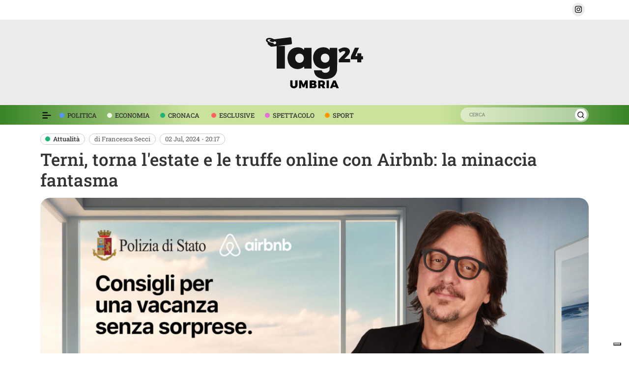

--- FILE ---
content_type: text/html; charset=UTF-8
request_url: https://umbria.tag24.it/truffe-airbnb/
body_size: 20684
content:
<!DOCTYPE html>
<html lang="en">
    <head>
        <meta charset="utf-8">
        <meta name="viewport" content="width=device-width, initial-scale=1">
        <link rel="icon" href="/storage/images/favicon.png" sizes="any">
        <link rel="apple-touch-icon" href="/storage/images/favicon.png">
        <title>Terni, torna l&#039;estate e le truffe online con Airbnb: la minaccia fantasma</title>
        <meta name="description" content="Con l’arrivo dell’estate, cresce la voglia di vacanze, ma anche il rischio di incappare in truffe online come quelle su Airbnb" />
        <meta name="author" content="Francesca Secci" />
        <meta property="og:locale" content="it_IT" />
        <meta property="og:type" content="article" />
        <meta property="og:title" content="Terni, torna l&#039;estate e le truffe online con Airbnb: la minaccia fantasma" />
        <meta property="og:description" content="Con l’arrivo dell’estate, cresce la voglia di vacanze, ma anche il rischio di incappare in truffe online come quelle su Airbnb" />
        <meta property="og:url" content="https://umbria.tag24.it/truffe-airbnb" />
        <meta property="og:site_name" content="Umbria TAG24" />
        <meta property="article:publisher" content="https://www.facebook.com/people/Tag24-Umbria/61568293902086/" />
        <meta property="article:published_time" content="2024-07-02 20:17:33" />
        <meta property="article:modified_time" content="2024-07-02 20:17:34" />
                        <meta property="og:image" content="https://umbria.tag24.it/wp-content/uploads/2024/07/truffe-airbnb-768x465.jpg" />
        <meta property="og:image:width" content="768" />
        <meta property="og:image:height" content="465" />
                <meta property="og:image:type" content="image/jpeg" />
        <meta name="twitter:card" content="summary_large_image" />
        <meta name="twitter:creator" content="@Tag24news" />
        <meta name="twitter:site" content="@Tag24news" />
        <meta name="csrf-token" content="7AmnDHlLOXHRWrCdCKL4U22DjshIuvFidfOaWWNA">
        <link rel="alternate" type="application/rss+xml" title="TAG24 &raquo; Feed" href="https://umbria.tag24.it/feed/" />
        <style type="text/css" media="all">@charset "UTF-8";:root, [data-bs-theme=light] {--bs-black: #000;--bs-white: #fff;--bs-primary: #0d6efd;--bs-secondary: #6c757d;--bs-body-line-height: 1.5;--bs-body-color: #212529;--bs-body-color-rgb: 33, 37, 41;--bs-body-bg: #fff;--bs-body-bg-rgb: 255, 255, 255;--bs-emphasis-color: #000;--bs-emphasis-color-rgb: 0, 0, 0;--bs-secondary-color: rgba(33, 37, 41, 0.75);--bs-secondary-color-rgb: 33, 37, 41;--bs-secondary-bg: #e9ecef;--bs-secondary-bg-rgb: 233, 236, 239;--bs-tertiary-color: rgba(33, 37, 41, 0.5);--bs-tertiary-color-rgb: 33, 37, 41;--bs-tertiary-bg: #f8f9fa;--bs-tertiary-bg-rgb: 248, 249, 250;--bs-heading-color: inherit;--bs-link-color: #0d6efd;--bs-link-color-rgb: 13, 110, 253;--bs-link-decoration: underline;--bs-link-hover-color: #0a58ca;--bs-link-hover-color-rgb: 10, 88, 202;--bs-code-color: #d63384;--bs-highlight-color: #212529;--bs-highlight-bg: #fff3cd;--bs-border-width: 1px;--bs-border-style: solid;--bs-border-color: #dee2e6;--bs-border-color-translucent: rgba(0, 0, 0, 0.175);--bs-border-radius: 0.375rem;--bs-border-radius-sm: 0.25rem;--bs-border-radius-lg: 0.5rem;--bs-border-radius-xl: 1rem;--bs-border-radius-xxl: 2rem;--bs-border-radius-2xl: var(--bs-border-radius-xxl);--bs-border-radius-pill: 50rem;--bs-box-shadow: 0 0.5rem 1rem rgba(0, 0, 0, 0.15);--bs-box-shadow-sm: 0 0.125rem 0.25rem rgba(0, 0, 0, 0.075);--bs-box-shadow-lg: 0 1rem 3rem rgba(0, 0, 0, 0.175);--bs-box-shadow-inset: inset 0 1px 2px rgba(0, 0, 0, 0.075);--bs-focus-ring-width: 0.25rem;--bs-focus-ring-opacity: 0.25;--bs-focus-ring-color: rgba(13, 110, 253, 0.25);--bs-form-valid-color: #198754;--bs-form-valid-border-color: #198754;--bs-form-invalid-color: #dc3545;--bs-form-invalid-border-color: #dc3545;--bs-white-rgb: 255, 255, 255;--bs-black-rgb: 0, 0, 0;}*, *::before, *::after {box-sizing: border-box;}@media (prefers-reduced-motion: no-preference) {:root {scroll-behavior: smooth;}}body {margin: 0;line-height: var(--bs-body-line-height);text-align: var(--bs-body-text-align);-webkit-text-size-adjust: 100%;-webkit-tap-highlight-color: rgba(0, 0, 0, 0);}hr {margin: 1rem 0;color: inherit;border: 0;border-top: var(--bs-border-width) solid;opacity: 0.25;}h6, .h6, h5, .h5, h4, .h4, h3, .h3, h2, .h2, h1, .h1 {margin-top: 0;margin-bottom: 0.5rem;font-weight: 500;line-height: 1.2;}h1, .h1 {font-size: calc(1.375rem + 1.5vw);}@media (min-width: 1200px) {h1, .h1 {font-size: 2.5rem;}}h2, .h2 {font-size: calc(1.325rem + 0.9vw);}@media (min-width: 1200px) {h2, .h2 {font-size: 2rem;}}h3, .h3 {font-size: calc(1.3rem + 0.6vw);}@media (min-width: 1200px) {h3, .h3 {font-size: 1.75rem;}}p {margin-top: 0;margin-bottom: 1rem;}b, strong {font-weight: bolder;}a:not([href]):not([class]), a:not([href]):not([class]):hover {color: inherit;text-decoration: none;}img, svg {vertical-align: middle;}button {border-radius: 0;}button:focus:not(:focus-visible) {outline: 0;}input, button, select, optgroup, textarea {margin: 0;font-family: inherit;font-size: inherit;line-height: inherit;}button, select {text-transform: none;}[role=button] {cursor: pointer;}button, [type=button], [type=reset], [type=submit] {-webkit-appearance: button;}button:not(:disabled), [type=button]:not(:disabled), [type=reset]:not(:disabled), [type=submit]:not(:disabled) {cursor: pointer;}::-moz-focus-inner {padding: 0;border-style: none;}::-webkit-datetime-edit-fields-wrapper, ::-webkit-datetime-edit-text, ::-webkit-datetime-edit-minute, ::-webkit-datetime-edit-hour-field, ::-webkit-datetime-edit-day-field, ::-webkit-datetime-edit-month-field, ::-webkit-datetime-edit-year-field {padding: 0;}::-webkit-inner-spin-button {height: auto;}[type=search] {-webkit-appearance: textfield;outline-offset: -2px;}::-webkit-search-decoration {-webkit-appearance: none;}::-webkit-color-swatch-wrapper {padding: 0;}::-webkit-file-upload-button {font: inherit;-webkit-appearance: button;}::file-selector-button {font: inherit;-webkit-appearance: button;}iframe {border: 0;}[hidden] {display: none !important;}.img-fluid {max-width: 100%;height: auto;}.container, .container-fluid, .container-xxl, .container-xl, .container-lg, .container-md, .container-sm {--bs-gutter-x: 1.5rem;--bs-gutter-y: 0;width: 100%;padding-right: calc(var(--bs-gutter-x) * 0.5);padding-left: calc(var(--bs-gutter-x) * 0.5);margin-right: auto;margin-left: auto;}@media (min-width: 576px) {.container-sm, .container {max-width: 540px;}}@media (min-width: 768px) {.container-md, .container-sm, .container {max-width: 720px;}}@media (min-width: 992px) {.container-lg, .container-md, .container-sm, .container {max-width: 960px;}}@media (min-width: 1200px) {.container-xl, .container-lg, .container-md, .container-sm, .container {max-width: 1140px;}}@media (min-width: 1400px) {.container-xxl, .container-xl, .container-lg, .container-md, .container-sm, .container {max-width: 1320px;}}:root {--bs-breakpoint-xs: 0;--bs-breakpoint-sm: 576px;--bs-breakpoint-md: 768px;--bs-breakpoint-lg: 992px;--bs-breakpoint-xl: 1200px;--bs-breakpoint-xxl: 1400px;}.row {--bs-gutter-x: 1.5rem;--bs-gutter-y: 0;display: flex;flex-wrap: wrap;margin-top: calc(-1 * var(--bs-gutter-y));margin-right: calc(-0.5 * var(--bs-gutter-x));margin-left: calc(-0.5 * var(--bs-gutter-x));}.row > * {flex-shrink: 0;width: 100%;max-width: 100%;padding-right: calc(var(--bs-gutter-x) * 0.5);padding-left: calc(var(--bs-gutter-x) * 0.5);margin-top: var(--bs-gutter-y);}.col {flex: 1 0 0%;}.row-cols-auto > * {flex: 0 0 auto;width: auto;}.row-cols-1 > * {flex: 0 0 auto;width: 100%;}.row-cols-2 > * {flex: 0 0 auto;width: 50%;}.row-cols-3 > * {flex: 0 0 auto;width: 33.33333333%;}.row-cols-4 > * {flex: 0 0 auto;width: 25%;}.row-cols-5 > * {flex: 0 0 auto;width: 20%;}.row-cols-6 > * {flex: 0 0 auto;width: 16.66666667%;}.col-auto {flex: 0 0 auto;width: auto;}.col-1 {flex: 0 0 auto;width: 8.33333333%;}.col-2 {flex: 0 0 auto;width: 16.66666667%;}.col-3 {flex: 0 0 auto;width: 25%;}.col-4 {flex: 0 0 auto;width: 33.33333333%;}.col-5 {flex: 0 0 auto;width: 41.66666667%;}.col-6 {flex: 0 0 auto;width: 50%;}.col-7 {flex: 0 0 auto;width: 58.33333333%;}.col-8 {flex: 0 0 auto;width: 66.66666667%;}.col-9 {flex: 0 0 auto;width: 75%;}.col-10 {flex: 0 0 auto;width: 83.33333333%;}.col-11 {flex: 0 0 auto;width: 91.66666667%;}.col-12 {flex: 0 0 auto;width: 100%;}@media (min-width: 576px) {.col-sm {flex: 1 0 0%;}.row-cols-sm-auto > * {flex: 0 0 auto;width: auto;}.row-cols-sm-1 > * {flex: 0 0 auto;width: 100%;}.row-cols-sm-2 > * {flex: 0 0 auto;width: 50%;}.row-cols-sm-3 > * {flex: 0 0 auto;width: 33.33333333%;}.row-cols-sm-4 > * {flex: 0 0 auto;width: 25%;}.row-cols-sm-5 > * {flex: 0 0 auto;width: 20%;}.row-cols-sm-6 > * {flex: 0 0 auto;width: 16.66666667%;}.col-sm-auto {flex: 0 0 auto;width: auto;}.col-sm-1 {flex: 0 0 auto;width: 8.33333333%;}.col-sm-2 {flex: 0 0 auto;width: 16.66666667%;}.col-sm-3 {flex: 0 0 auto;width: 25%;}.col-sm-4 {flex: 0 0 auto;width: 33.33333333%;}.col-sm-5 {flex: 0 0 auto;width: 41.66666667%;}.col-sm-6 {flex: 0 0 auto;width: 50%;}.col-sm-7 {flex: 0 0 auto;width: 58.33333333%;}.col-sm-8 {flex: 0 0 auto;width: 66.66666667%;}.col-sm-9 {flex: 0 0 auto;width: 75%;}.col-sm-10 {flex: 0 0 auto;width: 83.33333333%;}.col-sm-11 {flex: 0 0 auto;width: 91.66666667%;}.col-sm-12 {flex: 0 0 auto;width: 100%;}}@media (min-width: 768px) {.col-md {flex: 1 0 0%;}.row-cols-md-auto > * {flex: 0 0 auto;width: auto;}.row-cols-md-1 > * {flex: 0 0 auto;width: 100%;}.row-cols-md-2 > * {flex: 0 0 auto;width: 50%;}.row-cols-md-3 > * {flex: 0 0 auto;width: 33.33333333%;}.row-cols-md-4 > * {flex: 0 0 auto;width: 25%;}.row-cols-md-5 > * {flex: 0 0 auto;width: 20%;}.row-cols-md-6 > * {flex: 0 0 auto;width: 16.66666667%;}.col-md-auto {flex: 0 0 auto;width: auto;}.col-md-1 {flex: 0 0 auto;width: 8.33333333%;}.col-md-2 {flex: 0 0 auto;width: 16.66666667%;}.col-md-3 {flex: 0 0 auto;width: 25%;}.col-md-4 {flex: 0 0 auto;width: 33.33333333%;}.col-md-5 {flex: 0 0 auto;width: 41.66666667%;}.col-md-6 {flex: 0 0 auto;width: 50%;}.col-md-7 {flex: 0 0 auto;width: 58.33333333%;}.col-md-8 {flex: 0 0 auto;width: 66.66666667%;}.col-md-9 {flex: 0 0 auto;width: 75%;}.col-md-10 {flex: 0 0 auto;width: 83.33333333%;}.col-md-11 {flex: 0 0 auto;width: 91.66666667%;}.col-md-12 {flex: 0 0 auto;width: 100%;}}.btn {--bs-btn-padding-x: 0.75rem;--bs-btn-padding-y: 0.375rem;--bs-btn-font-family: ;--bs-btn-font-size: 1rem;--bs-btn-font-weight: 400;--bs-btn-line-height: 1.5;--bs-btn-color: var(--bs-body-color);--bs-btn-bg: transparent;--bs-btn-border-width: var(--bs-border-width);--bs-btn-border-color: transparent;--bs-btn-border-radius: var(--bs-border-radius);--bs-btn-hover-border-color: transparent;--bs-btn-box-shadow: inset 0 1px 0 rgba(255, 255, 255, 0.15), 0 1px 1px rgba(0, 0, 0, 0.075);--bs-btn-disabled-opacity: 0.65;--bs-btn-focus-box-shadow: 0 0 0 0.25rem rgba(var(--bs-btn-focus-shadow-rgb), .5);display: inline-block;padding: var(--bs-btn-padding-y) var(--bs-btn-padding-x);font-family: var(--bs-btn-font-family);font-size: var(--bs-btn-font-size);font-weight: var(--bs-btn-font-weight);line-height: var(--bs-btn-line-height);color: var(--bs-btn-color);text-align: center;text-decoration: none;vertical-align: middle;cursor: pointer;-webkit-user-select: none;-moz-user-select: none;user-select: none;border: var(--bs-btn-border-width) solid var(--bs-btn-border-color);border-radius: var(--bs-btn-border-radius);background-color: var(--bs-btn-bg);transition: color 0.15s ease-in-out, background-color 0.15s ease-in-out, border-color 0.15s ease-in-out, box-shadow 0.15s ease-in-out;}@media (prefers-reduced-motion: reduce) {.btn {transition: none;}}.btn:hover {color: var(--bs-btn-hover-color);background-color: var(--bs-btn-hover-bg);border-color: var(--bs-btn-hover-border-color);}.btn-check + .btn:hover {color: var(--bs-btn-color);background-color: var(--bs-btn-bg);border-color: var(--bs-btn-border-color);}.btn:focus-visible {color: var(--bs-btn-hover-color);background-color: var(--bs-btn-hover-bg);border-color: var(--bs-btn-hover-border-color);outline: 0;box-shadow: var(--bs-btn-focus-box-shadow);}.btn-check:focus-visible + .btn {border-color: var(--bs-btn-hover-border-color);outline: 0;box-shadow: var(--bs-btn-focus-box-shadow);}.btn-check:checked + .btn, :not(.btn-check) + .btn:active, .btn:first-child:active, .btn.active, .btn.show {color: var(--bs-btn-active-color);background-color: var(--bs-btn-active-bg);border-color: var(--bs-btn-active-border-color);}.btn-check:checked + .btn:focus-visible, :not(.btn-check) + .btn:active:focus-visible, .btn:first-child:active:focus-visible, .btn.active:focus-visible, .btn.show:focus-visible {box-shadow: var(--bs-btn-focus-box-shadow);}.btn-check:checked:focus-visible + .btn {box-shadow: var(--bs-btn-focus-box-shadow);}.btn:disabled, .btn.disabled, fieldset:disabled .btn {color: var(--bs-btn-disabled-color);pointer-events: none;background-color: var(--bs-btn-disabled-bg);border-color: var(--bs-btn-disabled-border-color);opacity: var(--bs-btn-disabled-opacity);}.btn-light {--bs-btn-color: #000;--bs-btn-bg: #f8f9fa;--bs-btn-border-color: #f8f9fa;--bs-btn-hover-color: #000;--bs-btn-hover-bg: #d3d4d5;--bs-btn-hover-border-color: #c6c7c8;--bs-btn-focus-shadow-rgb: 211, 212, 213;--bs-btn-active-color: #000;--bs-btn-active-bg: #c6c7c8;--bs-btn-active-border-color: #babbbc;--bs-btn-active-shadow: inset 0 3px 5px rgba(0, 0, 0, 0.125);--bs-btn-disabled-color: #000;--bs-btn-disabled-bg: #f8f9fa;--bs-btn-disabled-border-color: #f8f9fa;}.fade {transition: opacity 0.15s linear;}@media (prefers-reduced-motion: reduce) {.fade {transition: none;}}.fade:not(.show) {opacity: 0;}.collapse:not(.show) {display: none;}.collapsing {height: 0;overflow: hidden;transition: height 0.35s ease;}@media (prefers-reduced-motion: reduce) {.collapsing {transition: none;}}.collapsing.collapse-horizontal {width: 0;height: auto;transition: width 0.35s ease;}@media (prefers-reduced-motion: reduce) {.collapsing.collapse-horizontal {transition: none;}}.nav {--bs-nav-link-padding-x: 1rem;--bs-nav-link-padding-y: 0.5rem;--bs-nav-link-font-weight: ;--bs-nav-link-color: var(--bs-link-color);--bs-nav-link-hover-color: var(--bs-link-hover-color);--bs-nav-link-disabled-color: var(--bs-secondary-color);display: flex;flex-wrap: wrap;padding-left: 0;margin-bottom: 0;list-style: none;}.nav-link {display: block;padding: var(--bs-nav-link-padding-y) var(--bs-nav-link-padding-x);font-size: var(--bs-nav-link-font-size);font-weight: var(--bs-nav-link-font-weight);color: var(--bs-nav-link-color);text-decoration: none;background: none;border: 0;transition: color 0.15s ease-in-out, background-color 0.15s ease-in-out, border-color 0.15s ease-in-out;}@media (prefers-reduced-motion: reduce) {.nav-link {transition: none;}}.nav-link:hover, .nav-link:focus {color: var(--bs-nav-link-hover-color);}.nav-link:focus-visible {outline: 0;box-shadow: 0 0 0 0.25rem rgba(13, 110, 253, 0.25);}.nav-link.disabled, .nav-link:disabled {color: var(--bs-nav-link-disabled-color);pointer-events: none;cursor: default;}.navbar {--bs-navbar-padding-x: 0;--bs-navbar-padding-y: 0.5rem;--bs-navbar-color: rgba(var(--bs-emphasis-color-rgb), 0.65);--bs-navbar-hover-color: rgba(var(--bs-emphasis-color-rgb), 0.8);--bs-navbar-disabled-color: rgba(var(--bs-emphasis-color-rgb), 0.3);--bs-navbar-active-color: rgba(var(--bs-emphasis-color-rgb), 1);--bs-navbar-brand-padding-y: 0.3125rem;--bs-navbar-brand-margin-end: 1rem;--bs-navbar-brand-font-size: 1.25rem;--bs-navbar-brand-color: rgba(var(--bs-emphasis-color-rgb), 1);--bs-navbar-brand-hover-color: rgba(var(--bs-emphasis-color-rgb), 1);--bs-navbar-nav-link-padding-x: 0.5rem;--bs-navbar-toggler-padding-y: 0.25rem;--bs-navbar-toggler-padding-x: 0.75rem;--bs-navbar-toggler-font-size: 1.25rem;--bs-navbar-toggler-icon-bg: url("data:image/svg+xml,%3csvg xmlns='http://www.w3.org/2000/svg' viewBox='0 0 30 30'%3e%3cpath stroke='rgba%2833, 37, 41, 0.75%29' stroke-linecap='round' stroke-miterlimit='10' stroke-width='2' d='M4 7h22M4 15h22M4 23h22'/%3e%3c/svg%3e");--bs-navbar-toggler-border-color: rgba(var(--bs-emphasis-color-rgb), 0.15);--bs-navbar-toggler-border-radius: var(--bs-border-radius);--bs-navbar-toggler-focus-width: 0.25rem;--bs-navbar-toggler-transition: box-shadow 0.15s ease-in-out;position: relative;display: flex;flex-wrap: wrap;align-items: center;justify-content: space-between;padding: var(--bs-navbar-padding-y) var(--bs-navbar-padding-x);}.navbar > .container, .navbar > .container-fluid, .navbar > .container-sm, .navbar > .container-md, .navbar > .container-lg, .navbar > .container-xl, .navbar > .container-xxl {display: flex;flex-wrap: inherit;align-items: center;justify-content: space-between;}.navbar-brand {padding-top: var(--bs-navbar-brand-padding-y);padding-bottom: var(--bs-navbar-brand-padding-y);margin-right: var(--bs-navbar-brand-margin-end);font-size: var(--bs-navbar-brand-font-size);color: var(--bs-navbar-brand-color);text-decoration: none;white-space: nowrap;}.navbar-brand:hover, .navbar-brand:focus {color: var(--bs-navbar-brand-hover-color);}.navbar-nav {--bs-nav-link-padding-x: 0;--bs-nav-link-padding-y: 0.5rem;--bs-nav-link-font-weight: ;--bs-nav-link-color: var(--bs-navbar-color);--bs-nav-link-hover-color: var(--bs-navbar-hover-color);--bs-nav-link-disabled-color: var(--bs-navbar-disabled-color);display: flex;flex-direction: column;padding-left: 0;margin-bottom: 0;list-style: none;}.navbar-nav .nav-link.active, .navbar-nav .nav-link.show {color: var(--bs-navbar-active-color);}.navbar-nav .dropdown-menu {position: static;}.navbar-text {padding-top: 0.5rem;padding-bottom: 0.5rem;color: var(--bs-navbar-color);}.navbar-text a, .navbar-text a:hover, .navbar-text a:focus {color: var(--bs-navbar-active-color);}.navbar-collapse {flex-basis: 100%;flex-grow: 1;align-items: center;}.navbar-toggler {padding: var(--bs-navbar-toggler-padding-y) var(--bs-navbar-toggler-padding-x);font-size: var(--bs-navbar-toggler-font-size);line-height: 1;color: var(--bs-navbar-color);background-color: transparent;border: var(--bs-border-width) solid var(--bs-navbar-toggler-border-color);border-radius: var(--bs-navbar-toggler-border-radius);transition: var(--bs-navbar-toggler-transition);}@media (prefers-reduced-motion: reduce) {.navbar-toggler {transition: none;}}.navbar-toggler:hover {text-decoration: none;}.navbar-toggler:focus {text-decoration: none;outline: 0;box-shadow: 0 0 0 var(--bs-navbar-toggler-focus-width);}.navbar-toggler-icon {display: inline-block;width: 1.5em;height: 1.5em;vertical-align: middle;background-image: var(--bs-navbar-toggler-icon-bg);background-repeat: no-repeat;background-position: center;background-size: 100%;}.navbar-nav-scroll {max-height: var(--bs-scroll-height, 75vh);overflow-y: auto;}.navbar-dark, .navbar[data-bs-theme=dark] {--bs-navbar-color: rgba(255, 255, 255, 0.55);--bs-navbar-hover-color: rgba(255, 255, 255, 0.75);--bs-navbar-disabled-color: rgba(255, 255, 255, 0.25);--bs-navbar-active-color: #fff;--bs-navbar-brand-color: #fff;--bs-navbar-brand-hover-color: #fff;--bs-navbar-toggler-border-color: rgba(255, 255, 255, 0.1);--bs-navbar-toggler-icon-bg: url("data:image/svg+xml,%3csvg xmlns='http://www.w3.org/2000/svg' viewBox='0 0 30 30'%3e%3cpath stroke='rgba%28255, 255, 255, 0.55%29' stroke-linecap='round' stroke-miterlimit='10' stroke-width='2' d='M4 7h22M4 15h22M4 23h22'/%3e%3c/svg%3e");}[data-bs-theme=dark] .navbar-toggler-icon {--bs-navbar-toggler-icon-bg: url("data:image/svg+xml,%3csvg xmlns='http://www.w3.org/2000/svg' viewBox='0 0 30 30'%3e%3cpath stroke='rgba%28255, 255, 255, 0.55%29' stroke-linecap='round' stroke-miterlimit='10' stroke-width='2' d='M4 7h22M4 15h22M4 23h22'/%3e%3c/svg%3e");}.accordion {--bs-accordion-color: var(--bs-body-color);--bs-accordion-bg: var(--bs-body-bg);--bs-accordion-transition: color 0.15s ease-in-out, background-color 0.15s ease-in-out, border-color 0.15s ease-in-out, box-shadow 0.15s ease-in-out, border-radius 0.15s ease;--bs-accordion-border-color: var(--bs-border-color);--bs-accordion-border-width: var(--bs-border-width);--bs-accordion-border-radius: var(--bs-border-radius);--bs-accordion-inner-border-radius: calc(var(--bs-border-radius) - (var(--bs-border-width)));--bs-accordion-btn-padding-x: 1.25rem;--bs-accordion-btn-padding-y: 1rem;--bs-accordion-btn-color: var(--bs-body-color);--bs-accordion-btn-bg: var(--bs-accordion-bg);--bs-accordion-btn-icon: url("data:image/svg+xml,%3csvg xmlns='http://www.w3.org/2000/svg' viewBox='0 0 16 16' fill='none' stroke='%23212529' stroke-linecap='round' stroke-linejoin='round'%3e%3cpath d='M2 5L8 11L14 5'/%3e%3c/svg%3e");--bs-accordion-btn-icon-width: 1.25rem;--bs-accordion-btn-icon-transform: rotate(-180deg);--bs-accordion-btn-icon-transition: transform 0.2s ease-in-out;--bs-accordion-btn-active-icon: url("data:image/svg+xml,%3csvg xmlns='http://www.w3.org/2000/svg' viewBox='0 0 16 16' fill='none' stroke='%23052c65' stroke-linecap='round' stroke-linejoin='round'%3e%3cpath d='M2 5L8 11L14 5'/%3e%3c/svg%3e");--bs-accordion-btn-focus-box-shadow: 0 0 0 0.25rem rgba(13, 110, 253, 0.25);--bs-accordion-body-padding-x: 1.25rem;--bs-accordion-body-padding-y: 1rem;--bs-accordion-active-color: var(--bs-primary-text-emphasis);--bs-accordion-active-bg: var(--bs-primary-bg-subtle);}.accordion-button {position: relative;display: flex;align-items: center;width: 100%;padding: var(--bs-accordion-btn-padding-y) var(--bs-accordion-btn-padding-x);font-size: 1rem;color: var(--bs-accordion-btn-color);text-align: left;background-color: var(--bs-accordion-btn-bg);border: 0;border-radius: 0;overflow-anchor: none;transition: var(--bs-accordion-transition);}@media (prefers-reduced-motion: reduce) {.accordion-button {transition: none;}}.accordion-button:not(.collapsed) {color: var(--bs-accordion-active-color);background-color: var(--bs-accordion-active-bg);box-shadow: inset 0 calc(-1 * var(--bs-accordion-border-width)) 0 var(--bs-accordion-border-color);}.accordion-button:not(.collapsed)::after {background-image: var(--bs-accordion-btn-active-icon);transform: var(--bs-accordion-btn-icon-transform);}.accordion-button::after {flex-shrink: 0;width: var(--bs-accordion-btn-icon-width);height: var(--bs-accordion-btn-icon-width);margin-left: auto;content: "";background-image: var(--bs-accordion-btn-icon);background-repeat: no-repeat;background-size: var(--bs-accordion-btn-icon-width);transition: var(--bs-accordion-btn-icon-transition);}@media (prefers-reduced-motion: reduce) {.accordion-button::after {transition: none;}}.accordion-button:hover {z-index: 2;}.accordion-button:focus {z-index: 3;outline: 0;box-shadow: var(--bs-accordion-btn-focus-box-shadow);}.accordion-header {margin-bottom: 0;}.accordion-item {color: var(--bs-accordion-color);background-color: var(--bs-accordion-bg);border: var(--bs-accordion-border-width) solid var(--bs-accordion-border-color);}.accordion-item:first-of-type {border-top-left-radius: var(--bs-accordion-border-radius);border-top-right-radius: var(--bs-accordion-border-radius);}.accordion-item:first-of-type > .accordion-header .accordion-button {border-top-left-radius: var(--bs-accordion-inner-border-radius);border-top-right-radius: var(--bs-accordion-inner-border-radius);}.accordion-item:not(:first-of-type) {border-top: 0;}.accordion-item:last-of-type {border-bottom-right-radius: var(--bs-accordion-border-radius);border-bottom-left-radius: var(--bs-accordion-border-radius);}.accordion-item:last-of-type > .accordion-header .accordion-button.collapsed {border-bottom-right-radius: var(--bs-accordion-inner-border-radius);border-bottom-left-radius: var(--bs-accordion-inner-border-radius);}.accordion-item:last-of-type > .accordion-collapse {border-bottom-right-radius: var(--bs-accordion-border-radius);border-bottom-left-radius: var(--bs-accordion-border-radius);}.accordion-body {padding: var(--bs-accordion-body-padding-y) var(--bs-accordion-body-padding-x);}.accordion-flush > .accordion-item {border-right: 0;border-left: 0;border-radius: 0;}.accordion-flush > .accordion-item:first-child {border-top: 0;}.accordion-flush > .accordion-item:last-child {border-bottom: 0;}.accordion-flush > .accordion-item > .accordion-header .accordion-button, .accordion-flush > .accordion-item > .accordion-header .accordion-button.collapsed {border-radius: 0;}.accordion-flush > .accordion-item > .accordion-collapse {border-radius: 0;}[data-bs-theme=dark] .accordion-button::after {--bs-accordion-btn-icon: url("data:image/svg+xml,%3csvg xmlns='http://www.w3.org/2000/svg' viewBox='0 0 16 16' fill='%236ea8fe'%3e%3cpath fill-rule='evenodd' d='M1.646 4.646a.5.5 0 0 1 .708 0L8 10.293l5.646-5.647a.5.5 0 0 1 .708.708l-6 6a.5.5 0 0 1-.708 0l-6-6a.5.5 0 0 1 0-.708z'/%3e%3c/svg%3e");--bs-accordion-btn-active-icon: url("data:image/svg+xml,%3csvg xmlns='http://www.w3.org/2000/svg' viewBox='0 0 16 16' fill='%236ea8fe'%3e%3cpath fill-rule='evenodd' d='M1.646 4.646a.5.5 0 0 1 .708 0L8 10.293l5.646-5.647a.5.5 0 0 1 .708.708l-6 6a.5.5 0 0 1-.708 0l-6-6a.5.5 0 0 1 0-.708z'/%3e%3c/svg%3e");}.badge {--bs-badge-padding-x: 0.65em;--bs-badge-padding-y: 0.35em;--bs-badge-font-size: 0.75em;--bs-badge-font-weight: 700;--bs-badge-color: #fff;--bs-badge-border-radius: var(--bs-border-radius);display: inline-block;padding: var(--bs-badge-padding-y) var(--bs-badge-padding-x);font-size: var(--bs-badge-font-size);font-weight: var(--bs-badge-font-weight);line-height: 1;color: var(--bs-badge-color);text-align: center;white-space: nowrap;vertical-align: baseline;border-radius: var(--bs-badge-border-radius);}.badge:empty {display: none;}.btn .badge {position: relative;top: -1px;}.btn-close {--bs-btn-close-color: #000;--bs-btn-close-bg: url("data:image/svg+xml,%3csvg xmlns='http://www.w3.org/2000/svg' viewBox='0 0 16 16' fill='%23000'%3e%3cpath d='M.293.293a1 1 0 0 1 1.414 0L8 6.586 14.293.293a1 1 0 1 1 1.414 1.414L9.414 8l6.293 6.293a1 1 0 0 1-1.414 1.414L8 9.414l-6.293 6.293a1 1 0 0 1-1.414-1.414L6.586 8 .293 1.707a1 1 0 0 1 0-1.414z'/%3e%3c/svg%3e");--bs-btn-close-opacity: 0.5;--bs-btn-close-hover-opacity: 0.75;--bs-btn-close-focus-shadow: 0 0 0 0.25rem rgba(13, 110, 253, 0.25);--bs-btn-close-focus-opacity: 1;--bs-btn-close-disabled-opacity: 0.25;--bs-btn-close-white-filter: invert(1) grayscale(100%) brightness(200%);box-sizing: content-box;width: 1em;height: 1em;padding: 0.25em 0.25em;color: var(--bs-btn-close-color);background: transparent var(--bs-btn-close-bg) center/1em auto no-repeat;border: 0;border-radius: 0.375rem;opacity: var(--bs-btn-close-opacity);}.btn-close:hover {color: var(--bs-btn-close-color);text-decoration: none;opacity: var(--bs-btn-close-hover-opacity);}.btn-close:focus {outline: 0;box-shadow: var(--bs-btn-close-focus-shadow);opacity: var(--bs-btn-close-focus-opacity);}.btn-close:disabled, .btn-close.disabled {pointer-events: none;-webkit-user-select: none;-moz-user-select: none;user-select: none;opacity: var(--bs-btn-close-disabled-opacity);}.btn-close-white {filter: var(--bs-btn-close-white-filter);}.clearfix::after {display: block;clear: both;content: "";}.ratio {position: relative;width: 100%;}.ratio::before {display: block;padding-top: var(--bs-aspect-ratio);content: "";}.ratio > * {position: absolute;top: 0;left: 0;width: 100%;height: 100%;}.ratio-1x1 {--bs-aspect-ratio: 100%;}.ratio-4x3 {--bs-aspect-ratio: 75%;}.ratio-16x9 {--bs-aspect-ratio: 56.25%;}.ratio-21x9 {--bs-aspect-ratio: 42.8571428571%;}.visually-hidden, .visually-hidden-focusable:not(:focus):not(:focus-within) {width: 1px !important;height: 1px !important;padding: 0 !important;margin: -1px !important;overflow: hidden !important;clip: rect(0, 0, 0, 0) !important;white-space: nowrap !important;border: 0 !important;}.visually-hidden:not(caption), .visually-hidden-focusable:not(:focus):not(:focus-within):not(caption) {position: absolute !important;}.stretched-link::after {position: absolute;top: 0;right: 0;bottom: 0;left: 0;z-index: 1;content: "";}.text-truncate {overflow: hidden;text-overflow: ellipsis;white-space: nowrap;}.vr {display: inline-block;align-self: stretch;width: var(--bs-border-width);min-height: 1em;background-color: currentcolor;opacity: 0.25;}.align-baseline {vertical-align: baseline !important;}.align-top {vertical-align: top !important;}.align-middle {vertical-align: middle !important;}.align-bottom {vertical-align: bottom !important;}.align-text-bottom {vertical-align: text-bottom !important;}.align-text-top {vertical-align: text-top !important;}.float-start {float: left !important;}.float-end {float: right !important;}.float-none {float: none !important;}.opacity-0 {opacity: 0 !important;}.opacity-25 {opacity: 0.25 !important;}.opacity-50 {opacity: 0.5 !important;}.opacity-75 {opacity: 0.75 !important;}.opacity-100 {opacity: 1 !important;}.overflow-auto {overflow: auto !important;}.overflow-hidden {overflow: hidden !important;}.overflow-visible {overflow: visible !important;}.overflow-scroll {overflow: scroll !important;}.overflow-x-auto {overflow-x: auto !important;}.overflow-x-hidden {overflow-x: hidden !important;}.overflow-x-visible {overflow-x: visible !important;}.overflow-x-scroll {overflow-x: scroll !important;}.overflow-y-auto {overflow-y: auto !important;}.overflow-y-hidden {overflow-y: hidden !important;}.overflow-y-visible {overflow-y: visible !important;}.overflow-y-scroll {overflow-y: scroll !important;}.d-inline {display: inline !important;}.d-inline-block {display: inline-block !important;}.d-block {display: block !important;}.d-grid {display: grid !important;}.d-inline-grid {display: inline-grid !important;}.d-table {display: table !important;}.d-table-row {display: table-row !important;}.d-table-cell {display: table-cell !important;}.d-flex {display: flex !important;}.d-inline-flex {display: inline-flex !important;}.d-none {display: none !important;}.shadow {box-shadow: var(--bs-box-shadow) !important;}.shadow-sm {box-shadow: var(--bs-box-shadow-sm) !important;}.shadow-lg {box-shadow: var(--bs-box-shadow-lg) !important;}.shadow-none {box-shadow: none !important;}.position-static {position: static !important;}.position-relative {position: relative !important;}.position-absolute {position: absolute !important;}.position-fixed {position: fixed !important;}.position-sticky {position: -webkit-sticky !important;position: sticky !important;}.top-0 {top: 0 !important;}.top-50 {top: 50% !important;}.top-100 {top: 100% !important;}.bottom-0 {bottom: 0 !important;}.bottom-50 {bottom: 50% !important;}.bottom-100 {bottom: 100% !important;}.start-0 {left: 0 !important;}.start-50 {left: 50% !important;}.start-100 {left: 100% !important;}.end-0 {right: 0 !important;}.end-50 {right: 50% !important;}.end-100 {right: 100% !important;}.translate-middle {transform: translate(-50%, -50%) !important;}.translate-middle-x {transform: translateX(-50%) !important;}.translate-middle-y {transform: translateY(-50%) !important;}.border {border: var(--bs-border-width) var(--bs-border-style) var(--bs-border-color) !important;}.border-0 {border: 0 !important;}.border-top {border-top: var(--bs-border-width) var(--bs-border-style) var(--bs-border-color) !important;}.border-top-0 {border-top: 0 !important;}.border-end {border-right: var(--bs-border-width) var(--bs-border-style) var(--bs-border-color) !important;}.border-end-0 {border-right: 0 !important;}.border-bottom {border-bottom: var(--bs-border-width) var(--bs-border-style) var(--bs-border-color) !important;}.border-bottom-0 {border-bottom: 0 !important;}.border-start {border-left: var(--bs-border-width) var(--bs-border-style) var(--bs-border-color) !important;}.border-start-0 {border-left: 0 !important;}.border-1 {border-width: 1px !important;}.border-2 {border-width: 2px !important;}.border-3 {border-width: 3px !important;}.border-4 {border-width: 4px !important;}.border-5 {border-width: 5px !important;}.w-25 {width: 25% !important;}.w-50 {width: 50% !important;}.w-75 {width: 75% !important;}.w-100 {width: 100% !important;}.w-auto {width: auto !important;}.mw-100 {max-width: 100% !important;}.vw-100 {width: 100vw !important;}.min-vw-100 {min-width: 100vw !important;}.h-25 {height: 25% !important;}.h-50 {height: 50% !important;}.h-75 {height: 75% !important;}.h-100 {height: 100% !important;}.h-auto {height: auto !important;}.mh-100 {max-height: 100% !important;}.vh-100 {height: 100vh !important;}.min-vh-100 {min-height: 100vh !important;}.flex-fill {flex: 1 1 auto !important;}.flex-row {flex-direction: row !important;}.flex-column {flex-direction: column !important;}.flex-row-reverse {flex-direction: row-reverse !important;}.flex-column-reverse {flex-direction: column-reverse !important;}.flex-grow-0 {flex-grow: 0 !important;}.flex-grow-1 {flex-grow: 1 !important;}.flex-shrink-0 {flex-shrink: 0 !important;}.flex-shrink-1 {flex-shrink: 1 !important;}.flex-wrap {flex-wrap: wrap !important;}.flex-nowrap {flex-wrap: nowrap !important;}.flex-wrap-reverse {flex-wrap: wrap-reverse !important;}.justify-content-start {justify-content: flex-start !important;}.justify-content-end {justify-content: flex-end !important;}.justify-content-center {justify-content: center !important;}.justify-content-between {justify-content: space-between !important;}.justify-content-around {justify-content: space-around !important;}.justify-content-evenly {justify-content: space-evenly !important;}.align-items-start {align-items: flex-start !important;}.align-items-end {align-items: flex-end !important;}.align-items-center {align-items: center !important;}.align-items-baseline {align-items: baseline !important;}.align-items-stretch {align-items: stretch !important;}.align-content-start {align-content: flex-start !important;}.align-content-end {align-content: flex-end !important;}.align-content-center {align-content: center !important;}.align-content-between {align-content: space-between !important;}.align-content-around {align-content: space-around !important;}.align-content-stretch {align-content: stretch !important;}.align-self-auto {align-self: auto !important;}.align-self-start {align-self: flex-start !important;}.align-self-end {align-self: flex-end !important;}.align-self-center {align-self: center !important;}.align-self-baseline {align-self: baseline !important;}.align-self-stretch {align-self: stretch !important;}.m-0 {margin: 0 !important;}.m-1 {margin: 0.25rem !important;}.m-2 {margin: 0.5rem !important;}.m-3 {margin: 1rem !important;}.m-4 {margin: 1.5rem !important;}.m-5 {margin: 3rem !important;}.m-auto {margin: auto !important;}.mx-0 {margin-right: 0 !important;margin-left: 0 !important;}.mx-1 {margin-right: 0.25rem !important;margin-left: 0.25rem !important;}.mx-2 {margin-right: 0.5rem !important;margin-left: 0.5rem !important;}.mx-3 {margin-right: 1rem !important;margin-left: 1rem !important;}.mx-4 {margin-right: 1.5rem !important;margin-left: 1.5rem !important;}.mx-5 {margin-right: 3rem !important;margin-left: 3rem !important;}.mx-auto {margin-right: auto !important;margin-left: auto !important;}.my-0 {margin-top: 0 !important;margin-bottom: 0 !important;}.my-1 {margin-top: 0.25rem !important;margin-bottom: 0.25rem !important;}.my-2 {margin-top: 0.5rem !important;margin-bottom: 0.5rem !important;}.my-3 {margin-top: 1rem !important;margin-bottom: 1rem !important;}.my-4 {margin-top: 1.5rem !important;margin-bottom: 1.5rem !important;}.my-5 {margin-top: 3rem !important;margin-bottom: 3rem !important;}.my-auto {margin-top: auto !important;margin-bottom: auto !important;}.mt-0 {margin-top: 0 !important;}.mt-1 {margin-top: 0.25rem !important;}.mt-2 {margin-top: 0.5rem !important;}.mt-3 {margin-top: 1rem !important;}.mt-4 {margin-top: 1.5rem !important;}.mt-5 {margin-top: 3rem !important;}.mt-auto {margin-top: auto !important;}.me-0 {margin-right: 0 !important;}.me-1 {margin-right: 0.25rem !important;}.me-2 {margin-right: 0.5rem !important;}.me-3 {margin-right: 1rem !important;}.me-4 {margin-right: 1.5rem !important;}.me-5 {margin-right: 3rem !important;}.me-auto {margin-right: auto !important;}.mb-0 {margin-bottom: 0 !important;}.mb-1 {margin-bottom: 0.25rem !important;}.mb-2 {margin-bottom: 0.5rem !important;}.mb-3 {margin-bottom: 1rem !important;}.mb-4 {margin-bottom: 1.5rem !important;}.mb-5 {margin-bottom: 3rem !important;}.mb-auto {margin-bottom: auto !important;}.ms-0 {margin-left: 0 !important;}.ms-1 {margin-left: 0.25rem !important;}.ms-2 {margin-left: 0.5rem !important;}.ms-3 {margin-left: 1rem !important;}.ms-4 {margin-left: 1.5rem !important;}.ms-5 {margin-left: 3rem !important;}.ms-auto {margin-left: auto !important;}.p-0 {padding: 0 !important;}.p-1 {padding: 0.25rem !important;}.p-2 {padding: 0.5rem !important;}.p-3 {padding: 1rem !important;}.p-4 {padding: 1.5rem !important;}.p-5 {padding: 3rem !important;}.px-0 {padding-right: 0 !important;padding-left: 0 !important;}.px-1 {padding-right: 0.25rem !important;padding-left: 0.25rem !important;}.px-2 {padding-right: 0.5rem !important;padding-left: 0.5rem !important;}.px-3 {padding-right: 1rem !important;padding-left: 1rem !important;}.px-4 {padding-right: 1.5rem !important;padding-left: 1.5rem !important;}.px-5 {padding-right: 3rem !important;padding-left: 3rem !important;}.py-0 {padding-top: 0 !important;padding-bottom: 0 !important;}.py-1 {padding-top: 0.25rem !important;padding-bottom: 0.25rem !important;}.py-2 {padding-top: 0.5rem !important;padding-bottom: 0.5rem !important;}.py-3 {padding-top: 1rem !important;padding-bottom: 1rem !important;}.py-4 {padding-top: 1.5rem !important;padding-bottom: 1.5rem !important;}.py-5 {padding-top: 3rem !important;padding-bottom: 3rem !important;}.pt-0 {padding-top: 0 !important;}.pt-1 {padding-top: 0.25rem !important;}.pt-2 {padding-top: 0.5rem !important;}.pt-3 {padding-top: 1rem !important;}.pt-4 {padding-top: 1.5rem !important;}.pt-5 {padding-top: 3rem !important;}.pe-0 {padding-right: 0 !important;}.pe-1 {padding-right: 0.25rem !important;}.pe-2 {padding-right: 0.5rem !important;}.pe-3 {padding-right: 1rem !important;}.pe-4 {padding-right: 1.5rem !important;}.pe-5 {padding-right: 3rem !important;}.pb-0 {padding-bottom: 0 !important;}.pb-1 {padding-bottom: 0.25rem !important;}.pb-2 {padding-bottom: 0.5rem !important;}.pb-3 {padding-bottom: 1rem !important;}.pb-4 {padding-bottom: 1.5rem !important;}.pb-5 {padding-bottom: 3rem !important;}.ps-0 {padding-left: 0 !important;}.ps-1 {padding-left: 0.25rem !important;}.ps-2 {padding-left: 0.5rem !important;}.ps-3 {padding-left: 1rem !important;}.ps-4 {padding-left: 1.5rem !important;}.ps-5 {padding-left: 3rem !important;}.lh-sm {line-height: 1.25 !important;}.lh-base {line-height: 1.5 !important;}.lh-lg {line-height: 2 !important;}.bg-black {--bs-bg-opacity: 1;background-color: rgba(var(--bs-black-rgb), var(--bs-bg-opacity)) !important;}.bg-white {--bs-bg-opacity: 1;background-color: rgba(var(--bs-white-rgb), var(--bs-bg-opacity)) !important;}.text-white {--bs-text-opacity: 1;color: rgba(var(--bs-white-rgb), var(--bs-text-opacity)) !important;}.text-black {--bs-text-opacity: 1;color: rgba(var(--bs-black-rgb), var(--bs-text-opacity)) !important;}.text-start {text-align: left !important;}.text-end {text-align: right !important;}.text-center {text-align: center !important;}.text-decoration-none {text-decoration: none !important;}.text-decoration-underline {text-decoration: underline !important;}.text-decoration-line-through {text-decoration: line-through !important;}.text-lowercase {text-transform: lowercase !important;}.text-uppercase {text-transform: uppercase !important;}.text-capitalize {text-transform: capitalize !important;}.text-wrap {white-space: normal !important;}.text-nowrap {white-space: nowrap !important;}.pe-none {pointer-events: none !important;}.pe-auto {pointer-events: auto !important;}.visible {visibility: visible !important;}.invisible {visibility: hidden !important;}.z-n1 {z-index: -1 !important;}.z-0 {z-index: 0 !important;}.z-1 {z-index: 1 !important;}.z-2 {z-index: 2 !important;}.z-3 {z-index: 3 !important;}@media (min-width: 576px) {.float-sm-start {float: left !important;}.float-sm-end {float: right !important;}.float-sm-none {float: none !important;}.d-sm-inline {display: inline !important;}.d-sm-inline-block {display: inline-block !important;}.d-sm-block {display: block !important;}.d-sm-grid {display: grid !important;}.d-sm-inline-grid {display: inline-grid !important;}.d-sm-table {display: table !important;}.d-sm-table-row {display: table-row !important;}.d-sm-table-cell {display: table-cell !important;}.d-sm-flex {display: flex !important;}.d-sm-inline-flex {display: inline-flex !important;}.d-sm-none {display: none !important;}.flex-sm-fill {flex: 1 1 auto !important;}.flex-sm-row {flex-direction: row !important;}.flex-sm-column {flex-direction: column !important;}.flex-sm-row-reverse {flex-direction: row-reverse !important;}.flex-sm-column-reverse {flex-direction: column-reverse !important;}.flex-sm-grow-0 {flex-grow: 0 !important;}.flex-sm-grow-1 {flex-grow: 1 !important;}.flex-sm-shrink-0 {flex-shrink: 0 !important;}.flex-sm-shrink-1 {flex-shrink: 1 !important;}.flex-sm-wrap {flex-wrap: wrap !important;}.flex-sm-nowrap {flex-wrap: nowrap !important;}.flex-sm-wrap-reverse {flex-wrap: wrap-reverse !important;}.justify-content-sm-start {justify-content: flex-start !important;}.justify-content-sm-end {justify-content: flex-end !important;}.justify-content-sm-center {justify-content: center !important;}.justify-content-sm-between {justify-content: space-between !important;}.justify-content-sm-around {justify-content: space-around !important;}.justify-content-sm-evenly {justify-content: space-evenly !important;}.align-items-sm-start {align-items: flex-start !important;}.align-items-sm-end {align-items: flex-end !important;}.align-items-sm-center {align-items: center !important;}.align-items-sm-baseline {align-items: baseline !important;}.align-items-sm-stretch {align-items: stretch !important;}.align-content-sm-start {align-content: flex-start !important;}.align-content-sm-end {align-content: flex-end !important;}.align-content-sm-center {align-content: center !important;}.align-content-sm-between {align-content: space-between !important;}.align-content-sm-around {align-content: space-around !important;}.align-content-sm-stretch {align-content: stretch !important;}.align-self-sm-auto {align-self: auto !important;}.align-self-sm-start {align-self: flex-start !important;}.align-self-sm-end {align-self: flex-end !important;}.align-self-sm-center {align-self: center !important;}.align-self-sm-baseline {align-self: baseline !important;}.align-self-sm-stretch {align-self: stretch !important;}.m-sm-0 {margin: 0 !important;}.m-sm-1 {margin: 0.25rem !important;}.m-sm-2 {margin: 0.5rem !important;}.m-sm-3 {margin: 1rem !important;}.m-sm-4 {margin: 1.5rem !important;}.m-sm-5 {margin: 3rem !important;}.m-sm-auto {margin: auto !important;}.mx-sm-0 {margin-right: 0 !important;margin-left: 0 !important;}.mx-sm-1 {margin-right: 0.25rem !important;margin-left: 0.25rem !important;}.mx-sm-2 {margin-right: 0.5rem !important;margin-left: 0.5rem !important;}.mx-sm-3 {margin-right: 1rem !important;margin-left: 1rem !important;}.mx-sm-4 {margin-right: 1.5rem !important;margin-left: 1.5rem !important;}.mx-sm-5 {margin-right: 3rem !important;margin-left: 3rem !important;}.mx-sm-auto {margin-right: auto !important;margin-left: auto !important;}.my-sm-0 {margin-top: 0 !important;margin-bottom: 0 !important;}.my-sm-1 {margin-top: 0.25rem !important;margin-bottom: 0.25rem !important;}.my-sm-2 {margin-top: 0.5rem !important;margin-bottom: 0.5rem !important;}.my-sm-3 {margin-top: 1rem !important;margin-bottom: 1rem !important;}.my-sm-4 {margin-top: 1.5rem !important;margin-bottom: 1.5rem !important;}.my-sm-5 {margin-top: 3rem !important;margin-bottom: 3rem !important;}.my-sm-auto {margin-top: auto !important;margin-bottom: auto !important;}.mt-sm-0 {margin-top: 0 !important;}.mt-sm-1 {margin-top: 0.25rem !important;}.mt-sm-2 {margin-top: 0.5rem !important;}.mt-sm-3 {margin-top: 1rem !important;}.mt-sm-4 {margin-top: 1.5rem !important;}.mt-sm-5 {margin-top: 3rem !important;}.mt-sm-auto {margin-top: auto !important;}.me-sm-0 {margin-right: 0 !important;}.me-sm-1 {margin-right: 0.25rem !important;}.me-sm-2 {margin-right: 0.5rem !important;}.me-sm-3 {margin-right: 1rem !important;}.me-sm-4 {margin-right: 1.5rem !important;}.me-sm-5 {margin-right: 3rem !important;}.me-sm-auto {margin-right: auto !important;}.mb-sm-0 {margin-bottom: 0 !important;}.mb-sm-1 {margin-bottom: 0.25rem !important;}.mb-sm-2 {margin-bottom: 0.5rem !important;}.mb-sm-3 {margin-bottom: 1rem !important;}.mb-sm-4 {margin-bottom: 1.5rem !important;}.mb-sm-5 {margin-bottom: 3rem !important;}.mb-sm-auto {margin-bottom: auto !important;}.ms-sm-0 {margin-left: 0 !important;}.ms-sm-1 {margin-left: 0.25rem !important;}.ms-sm-2 {margin-left: 0.5rem !important;}.ms-sm-3 {margin-left: 1rem !important;}.ms-sm-4 {margin-left: 1.5rem !important;}.ms-sm-5 {margin-left: 3rem !important;}.ms-sm-auto {margin-left: auto !important;}.p-sm-0 {padding: 0 !important;}.p-sm-1 {padding: 0.25rem !important;}.p-sm-2 {padding: 0.5rem !important;}.p-sm-3 {padding: 1rem !important;}.p-sm-4 {padding: 1.5rem !important;}.p-sm-5 {padding: 3rem !important;}.px-sm-0 {padding-right: 0 !important;padding-left: 0 !important;}.px-sm-1 {padding-right: 0.25rem !important;padding-left: 0.25rem !important;}.px-sm-2 {padding-right: 0.5rem !important;padding-left: 0.5rem !important;}.px-sm-3 {padding-right: 1rem !important;padding-left: 1rem !important;}.px-sm-4 {padding-right: 1.5rem !important;padding-left: 1.5rem !important;}.px-sm-5 {padding-right: 3rem !important;padding-left: 3rem !important;}.py-sm-0 {padding-top: 0 !important;padding-bottom: 0 !important;}.py-sm-1 {padding-top: 0.25rem !important;padding-bottom: 0.25rem !important;}.py-sm-2 {padding-top: 0.5rem !important;padding-bottom: 0.5rem !important;}.py-sm-3 {padding-top: 1rem !important;padding-bottom: 1rem !important;}.py-sm-4 {padding-top: 1.5rem !important;padding-bottom: 1.5rem !important;}.py-sm-5 {padding-top: 3rem !important;padding-bottom: 3rem !important;}.pt-sm-0 {padding-top: 0 !important;}.pt-sm-1 {padding-top: 0.25rem !important;}.pt-sm-2 {padding-top: 0.5rem !important;}.pt-sm-3 {padding-top: 1rem !important;}.pt-sm-4 {padding-top: 1.5rem !important;}.pt-sm-5 {padding-top: 3rem !important;}.pe-sm-0 {padding-right: 0 !important;}.pe-sm-1 {padding-right: 0.25rem !important;}.pe-sm-2 {padding-right: 0.5rem !important;}.pe-sm-3 {padding-right: 1rem !important;}.pe-sm-4 {padding-right: 1.5rem !important;}.pe-sm-5 {padding-right: 3rem !important;}.pb-sm-0 {padding-bottom: 0 !important;}.pb-sm-1 {padding-bottom: 0.25rem !important;}.pb-sm-2 {padding-bottom: 0.5rem !important;}.pb-sm-3 {padding-bottom: 1rem !important;}.pb-sm-4 {padding-bottom: 1.5rem !important;}.pb-sm-5 {padding-bottom: 3rem !important;}.ps-sm-0 {padding-left: 0 !important;}.ps-sm-1 {padding-left: 0.25rem !important;}.ps-sm-2 {padding-left: 0.5rem !important;}.ps-sm-3 {padding-left: 1rem !important;}.ps-sm-4 {padding-left: 1.5rem !important;}.ps-sm-5 {padding-left: 3rem !important;}.text-sm-start {text-align: left !important;}.text-sm-end {text-align: right !important;}.text-sm-center {text-align: center !important;}}@media (min-width: 768px) {.float-md-start {float: left !important;}.float-md-end {float: right !important;}.float-md-none {float: none !important;}.d-md-inline {display: inline !important;}.d-md-inline-block {display: inline-block !important;}.d-md-block {display: block !important;}.d-md-grid {display: grid !important;}.d-md-inline-grid {display: inline-grid !important;}.d-md-table {display: table !important;}.d-md-table-row {display: table-row !important;}.d-md-table-cell {display: table-cell !important;}.d-md-flex {display: flex !important;}.d-md-inline-flex {display: inline-flex !important;}.d-md-none {display: none !important;}.flex-md-fill {flex: 1 1 auto !important;}.flex-md-row {flex-direction: row !important;}.flex-md-column {flex-direction: column !important;}.flex-md-row-reverse {flex-direction: row-reverse !important;}.flex-md-column-reverse {flex-direction: column-reverse !important;}.flex-md-grow-0 {flex-grow: 0 !important;}.flex-md-grow-1 {flex-grow: 1 !important;}.flex-md-shrink-0 {flex-shrink: 0 !important;}.flex-md-shrink-1 {flex-shrink: 1 !important;}.flex-md-wrap {flex-wrap: wrap !important;}.flex-md-nowrap {flex-wrap: nowrap !important;}.flex-md-wrap-reverse {flex-wrap: wrap-reverse !important;}.justify-content-md-start {justify-content: flex-start !important;}.justify-content-md-end {justify-content: flex-end !important;}.justify-content-md-center {justify-content: center !important;}.justify-content-md-between {justify-content: space-between !important;}.justify-content-md-around {justify-content: space-around !important;}.justify-content-md-evenly {justify-content: space-evenly !important;}.align-items-md-start {align-items: flex-start !important;}.align-items-md-end {align-items: flex-end !important;}.align-items-md-center {align-items: center !important;}.align-items-md-baseline {align-items: baseline !important;}.align-items-md-stretch {align-items: stretch !important;}.align-content-md-start {align-content: flex-start !important;}.align-content-md-end {align-content: flex-end !important;}.align-content-md-center {align-content: center !important;}.align-content-md-between {align-content: space-between !important;}.align-content-md-around {align-content: space-around !important;}.align-content-md-stretch {align-content: stretch !important;}.align-self-md-auto {align-self: auto !important;}.align-self-md-start {align-self: flex-start !important;}.align-self-md-end {align-self: flex-end !important;}.align-self-md-center {align-self: center !important;}.align-self-md-baseline {align-self: baseline !important;}.align-self-md-stretch {align-self: stretch !important;}.m-md-0 {margin: 0 !important;}.m-md-1 {margin: 0.25rem !important;}.m-md-2 {margin: 0.5rem !important;}.m-md-3 {margin: 1rem !important;}.m-md-4 {margin: 1.5rem !important;}.m-md-5 {margin: 3rem !important;}.m-md-auto {margin: auto !important;}.mx-md-0 {margin-right: 0 !important;margin-left: 0 !important;}.mx-md-1 {margin-right: 0.25rem !important;margin-left: 0.25rem !important;}.mx-md-2 {margin-right: 0.5rem !important;margin-left: 0.5rem !important;}.mx-md-3 {margin-right: 1rem !important;margin-left: 1rem !important;}.mx-md-4 {margin-right: 1.5rem !important;margin-left: 1.5rem !important;}.mx-md-5 {margin-right: 3rem !important;margin-left: 3rem !important;}.mx-md-auto {margin-right: auto !important;margin-left: auto !important;}.my-md-0 {margin-top: 0 !important;margin-bottom: 0 !important;}.my-md-1 {margin-top: 0.25rem !important;margin-bottom: 0.25rem !important;}.my-md-2 {margin-top: 0.5rem !important;margin-bottom: 0.5rem !important;}.my-md-3 {margin-top: 1rem !important;margin-bottom: 1rem !important;}.my-md-4 {margin-top: 1.5rem !important;margin-bottom: 1.5rem !important;}.my-md-5 {margin-top: 3rem !important;margin-bottom: 3rem !important;}.my-md-auto {margin-top: auto !important;margin-bottom: auto !important;}.mt-md-0 {margin-top: 0 !important;}.mt-md-1 {margin-top: 0.25rem !important;}.mt-md-2 {margin-top: 0.5rem !important;}.mt-md-3 {margin-top: 1rem !important;}.mt-md-4 {margin-top: 1.5rem !important;}.mt-md-5 {margin-top: 3rem !important;}.mt-md-auto {margin-top: auto !important;}.me-md-0 {margin-right: 0 !important;}.me-md-1 {margin-right: 0.25rem !important;}.me-md-2 {margin-right: 0.5rem !important;}.me-md-3 {margin-right: 1rem !important;}.me-md-4 {margin-right: 1.5rem !important;}.me-md-5 {margin-right: 3rem !important;}.me-md-auto {margin-right: auto !important;}.mb-md-0 {margin-bottom: 0 !important;}.mb-md-1 {margin-bottom: 0.25rem !important;}.mb-md-2 {margin-bottom: 0.5rem !important;}.mb-md-3 {margin-bottom: 1rem !important;}.mb-md-4 {margin-bottom: 1.5rem !important;}.mb-md-5 {margin-bottom: 3rem !important;}.mb-md-auto {margin-bottom: auto !important;}.ms-md-0 {margin-left: 0 !important;}.ms-md-1 {margin-left: 0.25rem !important;}.ms-md-2 {margin-left: 0.5rem !important;}.ms-md-3 {margin-left: 1rem !important;}.ms-md-4 {margin-left: 1.5rem !important;}.ms-md-5 {margin-left: 3rem !important;}.ms-md-auto {margin-left: auto !important;}.p-md-0 {padding: 0 !important;}.p-md-1 {padding: 0.25rem !important;}.p-md-2 {padding: 0.5rem !important;}.p-md-3 {padding: 1rem !important;}.p-md-4 {padding: 1.5rem !important;}.p-md-5 {padding: 3rem !important;}.px-md-0 {padding-right: 0 !important;padding-left: 0 !important;}.px-md-1 {padding-right: 0.25rem !important;padding-left: 0.25rem !important;}.px-md-2 {padding-right: 0.5rem !important;padding-left: 0.5rem !important;}.px-md-3 {padding-right: 1rem !important;padding-left: 1rem !important;}.px-md-4 {padding-right: 1.5rem !important;padding-left: 1.5rem !important;}.px-md-5 {padding-right: 3rem !important;padding-left: 3rem !important;}.py-md-0 {padding-top: 0 !important;padding-bottom: 0 !important;}.py-md-1 {padding-top: 0.25rem !important;padding-bottom: 0.25rem !important;}.py-md-2 {padding-top: 0.5rem !important;padding-bottom: 0.5rem !important;}.py-md-3 {padding-top: 1rem !important;padding-bottom: 1rem !important;}.py-md-4 {padding-top: 1.5rem !important;padding-bottom: 1.5rem !important;}.py-md-5 {padding-top: 3rem !important;padding-bottom: 3rem !important;}.pt-md-0 {padding-top: 0 !important;}.pt-md-1 {padding-top: 0.25rem !important;}.pt-md-2 {padding-top: 0.5rem !important;}.pt-md-3 {padding-top: 1rem !important;}.pt-md-4 {padding-top: 1.5rem !important;}.pt-md-5 {padding-top: 3rem !important;}.pe-md-0 {padding-right: 0 !important;}.pe-md-1 {padding-right: 0.25rem !important;}.pe-md-2 {padding-right: 0.5rem !important;}.pe-md-3 {padding-right: 1rem !important;}.pe-md-4 {padding-right: 1.5rem !important;}.pe-md-5 {padding-right: 3rem !important;}.pb-md-0 {padding-bottom: 0 !important;}.pb-md-1 {padding-bottom: 0.25rem !important;}.pb-md-2 {padding-bottom: 0.5rem !important;}.pb-md-3 {padding-bottom: 1rem !important;}.pb-md-4 {padding-bottom: 1.5rem !important;}.pb-md-5 {padding-bottom: 3rem !important;}.ps-md-0 {padding-left: 0 !important;}.ps-md-1 {padding-left: 0.25rem !important;}.ps-md-2 {padding-left: 0.5rem !important;}.ps-md-3 {padding-left: 1rem !important;}.ps-md-4 {padding-left: 1.5rem !important;}.ps-md-5 {padding-left: 3rem !important;}.text-md-start {text-align: left !important;}.text-md-end {text-align: right !important;}.text-md-center {text-align: center !important;}}</style>
        <style type="text/css" media="all">@charset "UTF-8";body,html{font-size:16px;color:#333}.roboto-slab-regular,body{font-family:"Roboto Slab", "Roboto Slab-fallback",Times New Roman,Times,Georgia,serif;font-weight:400}body,html{font-weight:400}.appButtons,.navBar{min-height:40px}.bgGrigio,.btn-light,.btn-light-rounded{background-color:#ebebeb}.attualita::before,.politica::before{width:10px;float:left;margin:4px 6px 0 5px}@font-face{font-family:Roboto Slab;src:url(/storage/fonts/RobotoSlab-VariableFont_wght.woff2) format('woff2 supports variations'),url(/storage/fonts/RobotoSlab-VariableFont_wght.woff2) format('woff2-variations');font-stretch:25% 150%;font-weight:400 700;font-display:swap}@font-face {font-family: "Roboto Slab-fallback";size-adjust: 117.77999999999994%;ascent-override: 87%;src: local("Times New Roman");}html{-webkit-font-smoothing:antialiased}body{background-color:#fff}a:active,a:link,a:visited{color:#333;text-decoration:none}.menuLink:hover,.navbarLink a:hover,a:hover{text-decoration:underline}.noUnd:hover{text-decoration:none}.roboto-slab-regular{font-optical-sizing:auto;font-style:normal}.appButtons{padding-top:6px}.appText{font-size:10px;padding:6px 10px}.appIcon{width:14px}.appIcon2{width:16px}.menuIcon{width:26px}.btn-light{border-radius:5px;border:0 solid #fff}.btn-light-rounded{border-radius:50%;border:0 solid #fff}.appText-rounded{font-size:10px;padding:6px}.appBox{display:block}#contenuto,.appBoxToggler{display:none}.appBoxArrow{transform:rotate(0);transition:transform .2s}.appBoxArrow.open{transform:rotate(180deg);transition:transform .2s}.logoBox{height:174px}.logo{width:200px}.live{width:255px}.closeMenu,.hamburgerMenu{width:26px;height:26px;margin-top:8px}.rounded-15{border-radius:15px}.bgGiallo{background:#388326;background:linear-gradient(90deg,#388326 0,#cae39c 30%,#cae39c 70%,#388326 100%)}.bgRosso{background:rgb(214,0,53,0);background:radial-gradient(circle,#f14a55 0,#d60035 80%)}.bgVerde{background:#128c7f;background:linear-gradient(45deg,#128c7f 0,#56aca3 100%)}.attualita::before,.attualitaBg{background-color:#1DB473}.menuLink{font-size:13px;font-weight:500}.testoTag{font-size:13px;font-weight:400}.titoloCat{font-size:18px;font-weight:700}.attualita::before{content:"";display:block;height:10px;border-radius:50%;-moz-border-radius:50%;-webkit-border-radius:50%}.dirette::before,.politica::before{content:"";display:block;height:10px;border-radius:50%}.politica::before{background-color:#5796ff;-moz-border-radius:50%;-webkit-border-radius:50%}.dirette::before{background-color:#8e44ad;-moz-border-radius:50%;-webkit-border-radius:50%;width:10px;float:left;margin:4px 6px 0 5px}.spettacolo::before,.sport::before{border-radius:50%;content:"";display:block;height:10px;width:10px;float:left;margin:4px 6px 0 5px}.spettacolo::before{background-color:#e270d6;-moz-border-radius:50%;-webkit-border-radius:50%}.sport::before{background-color:#ff9800;-moz-border-radius:50%;-webkit-border-radius:50%}.economia::before{content:"";display:block;background-color:#98dc48;height:10px;border-radius:50%;-moz-border-radius:50%;-webkit-border-radius:50%;width:10px;float:left;margin:4px 6px 0 5px}.economiaLight::before{content:"";display:block;background-color:#f0fbe6;height:10px;border-radius:50%;-moz-border-radius:50%;-webkit-border-radius:50%;width:10px;float:left;margin:4px 6px 0 5px}.esclusive::before,.pallinoBianco::before{content:"";display:block;height:10px;width:10px;float:left;margin:4px 6px 0 8px}.pallinoBianco::before{background-color:#fff;border-radius:50%;-moz-border-radius:50%;-webkit-border-radius:50%}.esclusive::before{background-color:#ff6161;border-radius:50%;-moz-border-radius:50%;-webkit-border-radius:50%}.esclusiveBg{background-color:#ff6161}.videoBg{background-color:#fde174}.spettacoloBg{background-color:#e270d6}.sportBg{background-color:#ff9800}.politicaBg{background-color:#5796ff}.economiaBg{background-color:#98dc48}.nav-link{padding:.5rem .5rem}.nav-link:first-child{padding:.5rem .5rem .5rem 0}.nav-link:hover{color:#333!important}.hamburgerMenu{background:url(/storage/images/menu.svg) no-repeat}.closeMenu{background:url(/storage/images/close.svg) no-repeat}.searchBox{height:30px;background-color:rgba(255,255,255,.5);border-radius:15px;margin-top:5px}.searchButton{background-color:#fff;width:24px;height:24px;border-radius:12px;margin-top:3px}.inputSearch{background-color:transparent;border:none!important;font-size:10px}input:focus{outline:0}.ultimOra{height:40px;border-radius:15px;color:#fff;font-size:13px;padding-top:10px}.navbarLink{font-size:14px!important}.und{text-decoration:underline!important}.claimLogo,.subMenuNavbar{margin-left:20px}.accordion-button,.accordion-item{background-color:transparent!important;box-shadow:none!important;border:none}.sfondoBianco,.sfondoBiancoArticolo{background-color:#fff;-webkit-box-decoration-break:clone}.accordion-button{padding:1rem .5rem!important;border-bottom:1px solid #81b361}.accordion-body{padding:0!important;border-bottom:1px solid #81b361}.h1,h1{font-size:35px}.titleH2{font-size:30px}.bordoTondo{border-radius:20px}.tag{border:1px solid #ccc;border-radius:15px;padding:1px 10px}.tagCat{border-radius:15px;padding:5px 18px}.testoGrigio{color:#595959!important}.border-end{border-right:1px solid #ccc!important}.h2{font-size:20px}.w-85{width:85%}.w-90{width:90%}.titoloOverlay{padding-top:293px}.titoloOverlay2{padding-top:169px}.sfondoBianco{border-radius:10px;box-decoration-break:clone;padding:8px 12px 5px}.sfondoBiancoArticolo{border-radius:10px;box-decoration-break:clone;padding:0 12px 5px}.sfondoGiallo,.sfondoGialloTesto{-webkit-box-decoration-break:clone;background-color:#fde174}.sfondoGialloTesto{border-radius:10px;box-decoration-break:clone;padding:1px 10px 3px}.sfondoGiallo{border-radius:0 10px 10px;box-decoration-break:clone;padding:6px 12px 5px}.sfondoGialloVirgolette{background-color:#fde174;border-radius:10px 0 0 10px;-webkit-box-decoration-break:clone;box-decoration-break:clone;padding:6px 0 5px 12px}.virgolette{width:24px}.citazione{font-size:24px;font-weight:700}.playIcon{width:45px}.borderBottom{border-bottom:0 solid #ccc!important}.navbar-button{padding:1rem .5rem!important;border-bottom:1px solid #81b361!important;position:relative;display:flex;align-items:center;width:100%;font-size:1rem;text-align:left;border:0;border-radius:0;overflow-anchor:none;background-color:transparent}.testoArticolo{font-size:20px}.titoloCategoria{font-size:15px;font-weight:500}.h4{font-size:16px;font-weight:500}.iconaSocial{width:32px}.verdeWhatsapp{color:#c9f7c9}.canaleWhatsapp{width:38px}.mainVisual{min-height:800px;width:100%}#articoliRecenti{min-height:600px}#leggiAnche{min-height:300px}.lh-footer{line-height:1.7!important}.circle{width:10px;height:10px;background-color:#FF6161;border-radius:50%;position:absolute;top:6px;left:6px;}.ringring{border:3px solid #FF6161;-webkit-border-radius:30px;height:22px;width:22px;position:absolute;left:0px;top:0px;-webkit-animation:pulsate 1s ease-out;-webkit-animation-iteration-count:infinite;opacity:0.0}@-webkit-keyframes pulsate {0% {-webkit-transform: scale(0.1, 0.1); opacity: 0.0;}50% {opacity: 1.0;}100% {-webkit-transform: scale(1.2, 1.2); opacity: 0.0;}}@media (max-width:480px){.appBox,.live{display:none}.appBoxToggler{display:block;height:35px}.ultimOra{height:auto;padding-bottom:10px}.subMenuNavbar{margin-left:30px}.h1,h1{font-size:30px}.searchBox{height:40px;border-radius:20px;margin-top:20px}.inputSearch{font-size:12px;height:40px}.searchButton{width:30px;height:30px;border-radius:15px;margin-top:5px}.appIcon2{width:18px;margin-top:5px}.border-end{border-right:0px solid #ccc!important}.borderBottom{border-bottom:1px solid #ccc!important}.titoloOverlay,.titoloOverlay2{padding-top:165px}.bgGiallo{background:#acd084;background:linear-gradient(90deg,#acd084 0,#cae39c 30%,#cae39c 70%,#acd084 100%)}.w-90{width:100%}.h4{font-size:20px;font-weight:500}.mainVisual{min-height:270px;width:100%}#articoliRecenti{min-height:700px}#leggiAnche{min-height:800px}}@media (min-width:481px) and (max-width:767px){.mainVisual{min-height:270px;width:100%}}.rounded-circle{border-radius:50% !important}.g-0{--bs-gutter-y: 0;--bs-gutter-x: 0}figure.sixteen-nine-img{width:100%;overflow:hidden;margin:0;padding-top:56.25%;position:relative;}figure.sixteen-nine-img img{position:absolute;top:50%;left:50%;width:100%;height:auto;transform:translate(-50%, -50%);}</style>
        <link rel="dns-prefetch" href="https://umbria.tag24.it/" />
        <link rel="preconnect" href="https://umbria.tag24.it/" />
        <link rel="dns-prefetch" href="https://www.googletagmanager.com/">
        <!-- Google Tag Manager -->
<script>(function(w,d,s,l,i){w[l]=w[l]||[];w[l].push({'gtm.start':
    new Date().getTime(),event:'gtm.js'});var f=d.getElementsByTagName(s)[0],
    j=d.createElement(s),dl=l!='dataLayer'?'&l='+l:'';j.async=true;j.src=
    'https://www.googletagmanager.com/gtm.js?id='+i+dl;f.parentNode.insertBefore(j,f);
    })(window,document,'script','dataLayer','GTM-P9BVL2HZ');</script>
    <!-- End Google Tag Manager -->
    <!-- Livewire Styles --><style >[wire\:loading][wire\:loading], [wire\:loading\.delay][wire\:loading\.delay], [wire\:loading\.inline-block][wire\:loading\.inline-block], [wire\:loading\.inline][wire\:loading\.inline], [wire\:loading\.block][wire\:loading\.block], [wire\:loading\.flex][wire\:loading\.flex], [wire\:loading\.table][wire\:loading\.table], [wire\:loading\.grid][wire\:loading\.grid], [wire\:loading\.inline-flex][wire\:loading\.inline-flex] {display: none;}[wire\:loading\.delay\.none][wire\:loading\.delay\.none], [wire\:loading\.delay\.shortest][wire\:loading\.delay\.shortest], [wire\:loading\.delay\.shorter][wire\:loading\.delay\.shorter], [wire\:loading\.delay\.short][wire\:loading\.delay\.short], [wire\:loading\.delay\.default][wire\:loading\.delay\.default], [wire\:loading\.delay\.long][wire\:loading\.delay\.long], [wire\:loading\.delay\.longer][wire\:loading\.delay\.longer], [wire\:loading\.delay\.longest][wire\:loading\.delay\.longest] {display: none;}[wire\:offline][wire\:offline] {display: none;}[wire\:dirty]:not(textarea):not(input):not(select) {display: none;}:root {--livewire-progress-bar-color: #2299dd;}[x-cloak] {display: none !important;}[wire\:cloak] {display: none !important;}dialog#livewire-error::backdrop {background-color: rgba(0, 0, 0, .6);}</style>
</head>
    <body>
        <!-- Google Tag Manager (noscript) -->
<noscript><iframe src="https://www.googletagmanager.com/ns.html?id=GTM-P9BVL2HZ"
    height="0" width="0" style="display:none;visibility:hidden"></iframe></noscript>
    <!-- End Google Tag Manager (noscript) -->
            
            <div class="container-fluid">
                <div class="row">
                    <div class="col appButtons" x-data="{ appBoxMobile: false }">
                        <div class="container appBox" :class="appBoxMobile ? 'd-block' : ''" x-transition>
                            <div class="row">
                                <div class="col-12 col-md-6 text-center text-md-start">
                                </div>
                                <div class="col-12 col-md-6 text-center text-md-end mt-2 mt-md-0">
                                    <a role="button" class="btn btn-light btn-light-rounded appText-rounded me-2" href="https://www.instagram.com/tag24umbria/" target="_blank"><img src="/storage/images/instagram.svg" width="14" height="14" alt="instagram tag24 umbria" class="appIcon align-top"></a>
                                </div>
                            </div>
                        </div>
                        <div class="appBoxToggler text-center" >
                            <a href="#" aria-label="espandi menù mobile" class="appBoxLink" x-on:click="appBoxMobile = ! appBoxMobile">
                                <img src="/storage/images/arrow-down.svg" width="14" height="14" alt="espandi" class="appIcon appBoxArrow" :class="appBoxMobile ? 'open' : ''"></a>
                        </div>
                    </div>
                </div>
            </div>
            <div class="container-fluid bgGrigio logoBox">
                <div class="row h-100">
                    <div class="col h-100">
                        <div class="container h-100">
                            <div class="row align-items-center h-100">
                                <div class="col-12 text-center">
                                    <a href="https://umbria.tag24.it" aria-label="logo TAG24" wire:navigate><img src="/storage/images/logo-tag24-umbria.svg" width="200" height="107" alt="TAG24 Umbria" class="logo"></a>
                                </div>
                            </div>
                        </div>
                    </div>
                </div>
            </div>
            <div class="container-fluid bgGiallo">
                <div class="row position-relative" x-data="{ openHamburger: false }">
                    <div class="col navBar">
                        <div class="container">
                            <div class="row">
                                <div class="col-12 col-md-9">
                                    <nav class="nav" >
                                        <a class="nav-link hamburgerMenu" :class="openHamburger ? 'closeMenu' : ''" href="#" x-on:click="openHamburger = ! openHamburger" aria-label="Espandi il menù per vedere l'elenco completo delle sezioni"></a>
                                        <a href="https://umbria.tag24.it/politica" aria-label="voce menù politica" class="nav-link menuLink politica mt-1 d-none d-md-block" wire:navigate>POLITICA</a>                                        
                                        <a href="https://umbria.tag24.it/economia" aria-label="voce menù economia" class="nav-link menuLink economiaLight mt-1 d-none d-md-block" wire:navigate>ECONOMIA</a>
                                        <a href="https://umbria.tag24.it/cronaca" aria-label="voce menù economia" class="nav-link menuLink attualita mt-1 d-none d-md-block" wire:navigate>CRONACA</a>
                                        <a href="https://umbria.tag24.it/esclusive" aria-label="voce menù esclusive" class="nav-link menuLink esclusive mt-1 d-none d-md-block" wire:navigate>ESCLUSIVE</a>
                                        <a href="https://umbria.tag24.it/spettacolo" aria-label="voce menù spettacolo" class="nav-link menuLink spettacolo mt-1 d-none d-md-block" wire:navigate>SPETTACOLO</a>
                                        <a href="https://umbria.tag24.it/sport" aria-label="voce menù sport" class="nav-link menuLink sport mt-1 d-none d-md-block" wire:navigate>SPORT</a>
                                    </nav>
                                </div>
                                <div class="col-12 col-md-3">
                                    <div class="searchBox d-none d-md-block">
                                        <div class="row">
                                            <form action="https://umbria.tag24.it" class="row m-0 p-0" method="GET" >
                                            <div class="col-9">
                                                <input type="text" class="inputSearch w-100 ms-3" name="s" placeholder="CERCA">
                                            </div>
                                            <div class="col-3 d-flex">
                                                <div class="searchButton text-center ms-auto me-1">
                                                    <button type="submit" class="searchBox border-0 bg-transparent p-0 m-0 h-25" >
                                                        <img src="/storage/images/search.svg" alt="cerca" width="16" height="16" class="appIcon2 align-top mt-1">
                                                    </button>

                                                </div>
                                            </div>
                                            </form>
                                        </div>
                                    </div>
                                </div>
                            </div>
                        </div>
                    </div>
                    <div wire:snapshot="{&quot;data&quot;:[],&quot;memo&quot;:{&quot;id&quot;:&quot;ulNTvroSsFr9FZj2f65Q&quot;,&quot;name&quot;:&quot;home.navbar&quot;,&quot;path&quot;:&quot;truffe-airbnb&quot;,&quot;method&quot;:&quot;GET&quot;,&quot;release&quot;:&quot;a-a-a&quot;,&quot;children&quot;:[],&quot;scripts&quot;:[],&quot;assets&quot;:[],&quot;errors&quot;:[],&quot;locale&quot;:&quot;en&quot;},&quot;checksum&quot;:&quot;8ef0f3e117a1933dae70b080e9c001f6f4dadc5076e99689f57f0ad5fc5719cf&quot;}" wire:effects="[]" wire:id="ulNTvroSsFr9FZj2f65Q">

    <div class="container-fluid position-absolute bgGiallo top-5 start-0 z-3" x-cloak  x-show="openHamburger" x-transition.opacity>
        <div class="row">
            <div class="col">
                <div class="container mt-3 navbarLink mb-3 d-none d-md-block">
                    <div class="row">
                        <div class="col">
                            <b><a href="https://umbria.tag24.it/politica" aria-label="sezione politica" class="politica" wire:navigate>POLITICA</a></b>
                        </div>
                        <div class="col">
                            <b><a href="https://umbria.tag24.it/economia" aria-label="sezione economia" class="economiaLight" wire:navigate>ECONOMIA</a></b>
                        </div>
                        <div class="col">
                            <b><a href="https://umbria.tag24.it/cronaca" aria-label="sezione cronaca" class="attualita" wire:navigate>CRONACA</a></b>
                        </div>
                        <div class="col">
                            <b><a href="https://umbria.tag24.it/esclusive" aria-label="sezione esclusive" class="esclusive" wire:navigate>ESCLUSIVE</a></b>
                        </div>
                        <div class="col">
                            <b><a href="https://umbria.tag24.it/spettacolo" aria-label="sezione spettacolo" class="spettacolo" wire:navigate>SPETTACOLO</a></b>                            
                            <div class="mt-2 subMenuNavbar"><a href="https://umbria.tag24.it/spettacolo/cultura" aria-label="sezione cultura" wire:navigate>Cultura</a></div>
                            <div class="mt-2 subMenuNavbar"><a href="https://umbria.tag24.it/spettacolo/cinema" aria-label="sezione cinema" wire:navigate>Cinema</a></div>
                            <div class="mt-2 subMenuNavbar"><a href="https://umbria.tag24.it/spettacolo/umbria-che-scrive" aria-label="umbria che scrive" wire:navigate>L'Umbria che scrive</a></div>
                        </div>
                        <div class="col">
                            <b><a href="https://umbria.tag24.it/sport" aria-label="sezione sport" class="sport">SPORT</a></b>
                            <div class="mt-2 subMenuNavbar"><a href="https://umbria.tag24.it/sport/calcio" aria-label="sezione calcio" wire:navigate>Calcio</a></div>
                            <div class="mt-2 subMenuNavbar"><a href="https://umbria.tag24.it/sport/altri-sport" aria-label="altri sport" wire:navigate>Altri Sport</a></div>
                        </div>
                        <div class="col">
                            <b>ALTRE SEZIONI</b>
                            <div class="mt-2"><a href="https://umbria.tag24.it/attualita" aria-label="sezione attualità" wire:navigate>Attualit&agrave;</a></div>
                        </div>
                    </div>
                </div>
                <div class="d-block d-md-none">
                    <div class="searchBox mb-3">
                        <div class="row">
                            <form action="https://umbria.tag24.it" class="row m-0 p-0" method="GET" >
                            <div class="col-9">
                                <input type="text" class="inputSearch ms-3" name="s" placeholder="CERCA">
                            </div>
                            <div class="col-3 d-flex">
                                <div class="searchButton text-center ms-auto me-1">
                                    <button type="submit" class="searchBox border-0 bg-transparent p-0 m-0 h-25" >
                                        <img src="/storage/images/search.svg" alt="cerca" width="16" height="16" class="appIcon2 align-top">
                                    </button>

                                </div>
                            </div>
                            </form>
                        </div>
                    </div>


                    

                    <div class="accordion accordion-flush mb-3" id="accordionExample">
                        <div class="accordion-item">
                            <h2 class="accordion-header">
                            <button class="navbar-button" type="button">
                                <b><a href="https://umbria.tag24.it/politica" aria-label="sezione politica" class="politica navbarLink" wire:navigate>POLITICA</a></b>
                            </button>
                            </h2>
                        </div>
                        <div class="accordion-item">
                            <h2 class="accordion-header">
                            <button class="navbar-button" type="button">
                                <b><a href="https://umbria.tag24.it/economia" aria-label="sezione economia" class="economiaLight navbarLink" wire:navigate>ECONOMIA</a></b>
                            </button>
                            </h2>
                        </div>
                        <div class="accordion-item">
                            <h2 class="accordion-header">
                            <button class="navbar-button" type="button">
                                <b><a href="https://umbria.tag24.it/cronaca" aria-label="sezione cronaca" class="attualita navbarLink" wire:navigate>CRONACA</a></b>
                            </button>
                            </h2>
                        </div>
                        <div class="accordion-item">
                            <h2 class="accordion-header">
                            <button class="navbar-button" type="button">
                                <b><a href="https://umbria.tag24.it/esclusive" class="esclusive navbarLink" aria-label="sezione esclusive" wire:navigate>ESCLUSIVE</a></b>
                            </button>
                            </h2>
                        </div>
                        <div class="accordion-item" x-data="{ isExpanded: false }">
                            <h2 class="accordion-header">
                            <button class="accordion-button" :class="isExpanded ? '' : 'collapsed'" @click="isExpanded = ! isExpanded " type="button" data-bs-toggle="collapse" data-bs-target="#collapseThree" aria-expanded="false" aria-controls="collapseThree">
                            <b><a href="https://umbria.tag24.it/spettacolo" aria-label="sezione spettacolo" class="spettacolo navbarLink" wire:navigate>SPETTACOLO</a></b>
                            </button>
                            </h2>
                            <div id="collapseThree" x-show="isExpanded" x-transition.duration.300ms>
                            <div class="accordion-body">
                                <div class="row mb-3">
                                    <div class="col-6">
                                        <div class="mt-2 subMenuNavbar"><a href="https://umbria.tag24.it/spettacolo/cultura" aria-label="sezione cultura" wire:navigate>Cultura</a></div>
                                        <div class="mt-2 subMenuNavbar"><a href="https://umbria.tag24.it/spettacolo/cinema" aria-label="sezione cinema" wire:navigate>Cinema</a></div>                        
                                    </div>
                                    <div class="col-6">
                                    <div class="mt-2 subMenuNavbar"><a href="https://umbria.tag24.it/spettacolo/umbria-che-scrive" aria-label="sezione umbria che scrive" wire:navigate>L'Umbria che scrive</a></div>
                                    </div>
                                </div>
                            </div>
                            </div>
                        </div>
                        <div class="accordion-item" x-data="{ isExpanded: false }">
                            <h2 class="accordion-header">
                            <button class="accordion-button " :class="isExpanded ? '' : 'collapsed'" @click="isExpanded = ! isExpanded "   type="button" data-bs-toggle="collapse" data-bs-target="#collapseFour" aria-expanded="false" aria-controls="collapseFour">
                            <b><a href="https://umbria.tag24.it/sport" class="sport navbarLink" aria-label="sezione sport" wire:navigate>SPORT</a></b>
                            </button>
                            </h2>
                            <div id="collapseFour" x-show="isExpanded" x-transition.duration.300ms>
                            <div class="accordion-body">
                                <div class="row mb-3">
                                    <div class="col-6">
                                    <div class="mt-2 subMenuNavbar"><a href="https://umbria.tag24.it/sport/calcio" aria-label="sezione calcio" wire:navigate>Calcio</a></div>
                                    </div>
                                    <div class="col-6">
                                        <div class="mt-2 subMenuNavbar"><a href="https://umbria.tag24.it/sport/altri-sport" aria-label="sezione altri sport" wire:navigate>Altri Sport</a></div>
                                    </div>
                                </div>
                            </div>
                            </div>
                        </div>                        
                        <div class="accordion-item" x-data="{ isExpanded: false }">
                            <h2 class="accordion-header">
                            <button class="accordion-button " :class="isExpanded ? '' : 'collapsed' " @click="isExpanded = ! isExpanded" type="button" data-bs-toggle="collapse" data-bs-target="#collapseFive" aria-expanded="false" aria-controls="collapseFive">
                            <b><a href="#" class="navbarLink" aria-label="altre sezioni" wire:navigate>ALTRE SEZIONI</a></b>
                            </button>
                            </h2>
                            <div id="collapseFive" x-show="isExpanded" x-transition.duration.300ms>
                            <div class="accordion-body">
                                <div class="row mb-3">
                                    <div class="col-4">
                                        <div class="mt-2 subMenuNavbar"><a href="https://umbria.tag24.it/attualita" aria-label="sezione attualità" wire:navigate>Attualità</a></div>
                                    </div>
                                </div>
                            </div>
                            </div>
                        </div>
                    </div>
                </div>
            </div>
        </div>
    </div>
</div>                </div>

            </div>


            <div wire:snapshot="{&quot;data&quot;:{&quot;slug&quot;:&quot;truffe-airbnb&quot;,&quot;post&quot;:[null,{&quot;class&quot;:&quot;Corcel\\Model\\Post&quot;,&quot;key&quot;:32942,&quot;s&quot;:&quot;mdl&quot;}],&quot;per_page&quot;:10,&quot;paginators&quot;:[{&quot;page&quot;:1},{&quot;s&quot;:&quot;arr&quot;}]},&quot;memo&quot;:{&quot;id&quot;:&quot;glpM2XS41U0VS1JeGUti&quot;,&quot;name&quot;:&quot;home.bridge&quot;,&quot;path&quot;:&quot;truffe-airbnb&quot;,&quot;method&quot;:&quot;GET&quot;,&quot;release&quot;:&quot;a-a-a&quot;,&quot;children&quot;:{&quot;32942&quot;:[&quot;div&quot;,&quot;UiKrvtKSTJUJzNWID6rr&quot;],&quot;articolirecenti-32942&quot;:[&quot;div&quot;,&quot;6OxHfUamIeaFnnSlVnnQ&quot;],&quot;leggianche-32942&quot;:[&quot;div&quot;,&quot;EmPt7yRlBpvfGBfG2TKR&quot;]},&quot;scripts&quot;:[],&quot;assets&quot;:[],&quot;errors&quot;:[],&quot;locale&quot;:&quot;en&quot;},&quot;checksum&quot;:&quot;7cf798325fe2068b421b9811af6c4caeef84e8942c04d348dce3441bca95d7b7&quot;}" wire:effects="{&quot;url&quot;:{&quot;paginators.page&quot;:{&quot;as&quot;:&quot;page&quot;,&quot;use&quot;:&quot;push&quot;,&quot;alwaysShow&quot;:false,&quot;except&quot;:null}}}" wire:id="glpM2XS41U0VS1JeGUti">
    <section class="position-relative">
        <div class="container">
            <div class="row">
                <div class="col mt-3">
                    <div class="d-inline-flex tag me-1 ps-1 position-relative">
                        
                        <a href="https://umbria.tag24.it/attualita"
                            class="nav-link menuLink attualita  p-0"
                            wire:navigate>
                            Attualità
                        </a>
                    </div>

                    <div class="d-inline-flex tag testoTag me-1">
                        <a href="https://umbria.tag24.it/author/francesca-secci" class="testoGrigio" wire:navigate>di Francesca Secci
                        </a>
                    </div>
                    <div class="d-inline-flex tag testoGrigio testoTag">02 Jul, 2024 - 20:17</div>
                    <h1 class="mt-2 mb-3">Terni, torna l&#039;estate e le truffe online con Airbnb: la minaccia fantasma</h1>
                    <!--[if BLOCK]><![endif]--><!--[if ENDBLOCK]><![endif]-->                        <!--[if BLOCK]><![endif]-->                            <div wire:snapshot="{&quot;data&quot;:{&quot;srcArray&quot;:[null,{&quot;class&quot;:&quot;Corcel\\Model\\Meta\\ThumbnailMeta&quot;,&quot;key&quot;:151882,&quot;s&quot;:&quot;mdl&quot;}],&quot;alt&quot;:&quot;Terni, torna l&#039;estate e le truffe online con Airbnb: la minaccia fantasma&quot;,&quot;loading&quot;:null,&quot;fetchpriority&quot;:null,&quot;fetchProperty&quot;:null,&quot;Photo&quot;:&quot;https:\/\/umbria.tag24.it\/wp-content\/uploads\/2024\/07\/truffe-airbnb-1200x727.jpg&quot;,&quot;larghezza&quot;:1200,&quot;altezza&quot;:727,&quot;largePhoto&quot;:&quot;&quot;,&quot;mediumPhoto&quot;:&quot;https:\/\/umbria.tag24.it\/wp-content\/uploads\/2024\/07\/truffe-airbnb-300x182.jpg&quot;,&quot;mediumWidht&quot;:300,&quot;mediumHeight&quot;:182,&quot;mediumLargePhoto&quot;:&quot;https:\/\/umbria.tag24.it\/wp-content\/uploads\/2024\/07\/truffe-airbnb-768x465.jpg&quot;,&quot;mediumLargeWidht&quot;:&quot;&quot;,&quot;mediumLargeHeight&quot;:&quot;&quot;},&quot;memo&quot;:{&quot;id&quot;:&quot;UiKrvtKSTJUJzNWID6rr&quot;,&quot;name&quot;:&quot;blog.photo&quot;,&quot;path&quot;:&quot;truffe-airbnb&quot;,&quot;method&quot;:&quot;GET&quot;,&quot;release&quot;:&quot;a-a-a&quot;,&quot;children&quot;:[],&quot;scripts&quot;:[],&quot;assets&quot;:[],&quot;errors&quot;:[],&quot;locale&quot;:&quot;en&quot;},&quot;checksum&quot;:&quot;d6a0c6bfbe792c54d41630dac0481a78879d2a605a2b5f6fe96d100232a012c4&quot;}" wire:effects="[]" wire:id="UiKrvtKSTJUJzNWID6rr">
          <img class="img-fluid bordoTondo" width="1200" height="727" src="https://umbria.tag24.it/wp-content/uploads/2024/07/truffe-airbnb-1200x727.jpg" srcset="https://umbria.tag24.it/wp-content/uploads/2024/07/truffe-airbnb-1200x727.jpg 1200w, https://umbria.tag24.it/wp-content/uploads/2024/07/truffe-airbnb-768x465.jpg 768w, https://umbria.tag24.it/wp-content/uploads/2024/07/truffe-airbnb-300x182.jpg 300w" sizes="(max-width: 600px) 300px, (max-width: 800px) 768px, 1200px" alt="Terni, torna l&#039;estate e le truffe online con Airbnb: la minaccia fantasma"  />
   </div>                        <!--[if ENDBLOCK]><![endif]-->                </div>
            </div>
            <div class="row">
                <div class="col-12 col-md-8 mt-5">
                   <!-- wp:paragraph --><p class="testoArticolo">Con l’arrivo dell’estate, cresce la voglia di vacanze, ma anche il rischio di incappare in truffe online come quelle su<a class="sfondoGialloTesto und" href="https://umbria.tag24.it/umbria-costo-affitti/"> Airbnb</a>. Tra i raggiri più comuni spiccano le false case vacanza, un fenomeno che ha mietuto numerose vittime negli ultimi anni.</p><!-- /wp:paragraph --><!-- wp:paragraph --><p class="testoArticolo">La nuova campagna vede ancora una volta <strong>Marco Camisani Calzolari come testimonial.</strong> Il noto <strong>esperto di sicurezza informatica</strong> collabora con la Polizia di Stato per sensibilizzare il pubblico sui pericoli delle truffe online, dalle frodi con carte di credito al phishing sui social media. I dati dimostrano che i giovani, soprattutto la Generazione Z e i Millennial, sono particolarmente vulnerabili.</p><!-- /wp:paragraph --><h2 class="titleH2 mt-3">Truffe Airnbnb: i dati&nbsp;</h2><!-- wp:paragraph --><p class="testoArticolo">I truffatori prendono di mira principalmente giovani e quarantenni, gruppi particolarmente attivi nella ricerca di alloggi estivi. Durante l'estate, il desiderio di trovare l’offerta perfetta può trasformarsi quindi in un incubo.</p><!-- /wp:paragraph --><!-- wp:paragraph --><p class="testoArticolo">Il Report 2023 della Polizia Postale e per la Sicurezza Cibernetica evidenzia un aumento significativo dei tentativi di truffa online in Italia. Dal 2022 al 2023, questi reati sono cresciuti del 6%, con il denaro sottratto passato da 114 milioni di euro a 137 milioni, segnando un incremento del 20%. <strong>Airbnb ha bloccato 2.500 siti di phishing solo negli ultimi dodici mesi.</strong></p><!-- /wp:paragraph --><!-- wp:paragraph --><p class="testoArticolo">Nonostante la loro familiarità con il mondo digitale, le nuove generazioni mostrano meno attenzione alla sicurezza online. Consumerismo riporta che un italiano su cinque ha subito almeno una truffa durante acquisti online, con una percentuale che sale al 33,1% tra i 25 e i 34 anni. Questo dato preoccupante indica che un giovane su tre è caduto in trappole dell’e-commerce.</p><!-- /wp:paragraph --><!-- wp:paragraph --><p class="testoArticolo">Le indagini di Airbnb confermano che l'Italia non è un'eccezione. Nel Regno Unito, i giovani tra i 18 e i 34 anni sono i più colpiti dalle truffe e più di un terzo non saprebbe a chi rivolgersi per chiedere aiuto. In Spagna, la sicurezza delle password è più alta tra Baby Boomer e Gen X rispetto ai Millennial e alla Gen Z. Nei Paesi Bassi, quasi un terzo dei giovani tra 18 e 34 anni è disposto a pagare le vacanze con bonifico bancario, un metodo meno sicuro. In Francia, un quarto degli utenti prenoterebbe un alloggio tramite social network, esponendosi a offerte troppo belle per essere vere.</p><!-- /wp:paragraph --><h2 class="titleH2 mt-3">Come evitare le fregature e proteggersi</h2><!-- wp:paragraph --><p class="testoArticolo">Per fronteggiare questo crescente pericolo, la Polizia di Stato e Airbnb hanno unito le forze in una campagna nazionale antitruffe. Con il supporto di Marco Camisani Calzolari, noto esperto di fenomeni digitali, la campagna mira a educare il pubblico su come prenotare le vacanze in sicurezza.</p><!-- /wp:paragraph --><!-- wp:paragraph --><p class="testoArticolo">Massimo Bruno, direttore della divisione financial cybercrime della polizia postale, conferma al Messaggero un aumento costante dei reati finanziari online. Nel 2022, la polizia ha gestito oltre 16.000 casi, molti dei quali legati a prenotazioni di case vacanza. Molte truffe avvengono al di fuori delle piattaforme ufficiali, ma con una maggiore consapevolezza, possono essere evitate.</p><!-- /wp:paragraph --><!-- wp:paragraph --><p class="testoArticolo">Ecco ora<strong> i principali consigli per evitare le truffe online</strong>. Prima di tutto, utilizzate sempre l'app ufficiale o il sito web per le prenotazioni. Questo vi aiuterà a evitare link sconosciuti che potrebbero indirizzarvi a siti fraudolenti.</p><!-- /wp:paragraph --><!-- wp:paragraph --><p class="testoArticolo">Quando navigate sui social media, prestate attenzione ai link sospetti. Verificate sempre l'autenticità dei messaggi ricevuti, poiché i social possono essere un veicolo per truffe.</p><!-- /wp:paragraph --><!-- wp:paragraph --><p class="testoArticolo">Se un'offerta sembra troppo conveniente per essere vera, potrebbe esserci qualcosa di sospetto. Prendetevi il tempo per esaminare attentamente i dettagli dell'annuncio e leggere le recensioni degli altri ospiti.</p><!-- /wp:paragraph --><!-- wp:paragraph --><p class="testoArticolo">Evitate di utilizzare bonifici bancari per pagare il vostro soggiorno. Le carte di credito offrono maggiori tutele e Airbnb non autorizza i pagamenti tramite bonifico.</p><!-- /wp:paragraph --><!-- wp:paragraph --><p class="testoArticolo">Assicuratevi di effettuare tutte le comunicazioni e i pagamenti tramite la piattaforma di Airbnb. Leggete infine sempre le recensioni degli altri ospiti per avere un'idea chiara dell'annuncio prima di prenotare.&nbsp;</p><!-- /wp:paragraph -->
                </div>
                <div class="col-12 col-md-4 mt-5">
                    <div class="bgGrigio bordoTondo p-3">
                        <div class="titoloCategoria">
                            AUTORE
                            <hr class="mt-0 mb-3">
                            <div class="row align-items-center">
                                <div class="col-3">
                                                                        <img src="https://umbria.tag24.it/wp-content/uploads/2024/04/cropped-francesca-secci-192x192.jpg" alt="foto autore" width="78" height="78" class="img-fluid rounded-circle" />
                                </div>
                                <div class="col-9 fw-normal">Francesca Secci
                            </div>
                            </div>
                            <div class="row">
                                <div class="col text-end">
                                    <a href="https://umbria.tag24.it/author/francesca-secci" class="testoGrigio testoTag" wire:navigate>LEGGI ALTRI ARTICOLI</a>
                                    <a href="https://umbria.tag24.it/author/francesca-secci"
                                        role="button" class="btn btn-light btn-light-rounded appText-rounded ms-2 bg-white" wire:navigate>
                                        <img src="/storage/images/freccia-dx.png" alt="freccia destra" class="align-top" width="14" height="14">
                                    </a>
                                </div>
                            </div>
                        </div>
                    </div>
                    <div class="mt-3 p-3">
                        <div class="titoloCategoria text-uppercase">
                            condividi sui social
                            <hr class="mt-0 mb-2">
                            <a aria-label="Facebook" href="https://www.facebook.com/sharer/sharer.php?u=https%3A%2F%2Fumbria.tag24.it%2Ftruffe-airbnb%2F" rel="nofollow noopener" target="_blank"><img src="/storage/images/icona-facebook.png" alt="condividi su facebook" class="me-1" loading="lazy" width="32" height="32"></a>
                            <a aria-label="X" href="https://twitter.com/intent/tweet?text=Terni%2C+torna+l%27estate+e+le+truffe+online+con+Airbnb%3A+la+minaccia+fantasma&amp;url=https%3A%2F%2Fumbria.tag24.it%2Ftruffe-airbnb%2F" rel="nofollow noopener" target="_blank"><img src="/storage/images/icona-x.png" alt="condividi su x" class="me-1" loading="lazy" width="32" height="32"></a>
                            <a aria-label="Linkedin" href="https://www.linkedin.com/sharing/share-offsite/?url=https%3A%2F%2Fumbria.tag24.it%2Ftruffe-airbnb%2F" rel="nofollow noopener" target="_blank"><img src="/storage/images/icona-linkedin.png" alt="condividi su linkedin" class="me-1" loading="lazy" width="32" height="32"></a>
                            <a aria-label="Whatsapp" href="https://api.whatsapp.com/send?text=Terni%2C+torna+l%27estate+e+le+truffe+online+con+Airbnb%3A+la+minaccia+fantasma%20https%3A%2F%2Fumbria.tag24.it%2Ftruffe-airbnb%2F" rel="nofollow noopener" target="_blank"><img src="/storage/images/icona-whatsapp.png" alt="condividi su whatsapp" loading="lazy" width="32" height="32"></a>
                        </div>
                    </div>
                    <div class="mt-3">
                        <a href="https://whatsapp.com/channel/0029VaUsXzdAjPXOkKMGHE2h" target="_blank" class="noUnd">
                        <div class="bordoTondo bgVerde text-white m-auto titoloCategoria fw-bold p-3" style="width: 280px;" id="canaleWhatsapp">
                            <div class="row align-items-center g-2">
                                <div class="col-3 text-end">
                                    <img src="/storage/images/canale-whatsapp.png" width="38" height="38" alt="canale whatsapp" class="canaleWhatsapp" loading="lazy">
                                </div>
                                <div class="col-9">
                                    <span class="verdeWhatsapp">ENTRA NEL CANALE</span><br>
                                    <span class="titoloCat">WhatsApp</span><br>
                                    di TAG24 <span class="verdeWhatsapp">by Unicusano</span>
                                </div>
                            </div>
                        </div>
                        </a>
                    </div>
                    
                    
                    <div class="mt-3 p-0 p-md-3">
                        <div class="titoloCategoria" id="titoloAR">
                            ARTICOLI RECENTI
                            <hr class="mt-0 mb-0">
                            <div wire:snapshot="{&quot;data&quot;:{&quot;artRecenti&quot;:null,&quot;notIn&quot;:32942},&quot;memo&quot;:{&quot;id&quot;:&quot;6OxHfUamIeaFnnSlVnnQ&quot;,&quot;name&quot;:&quot;home.articoli-recenti&quot;,&quot;path&quot;:&quot;truffe-airbnb&quot;,&quot;method&quot;:&quot;GET&quot;,&quot;release&quot;:&quot;a-a-a&quot;,&quot;children&quot;:[],&quot;scripts&quot;:[],&quot;assets&quot;:[],&quot;lazyLoaded&quot;:false,&quot;lazyIsolated&quot;:true,&quot;errors&quot;:[],&quot;locale&quot;:&quot;en&quot;},&quot;checksum&quot;:&quot;545e3459e865f7e6b535022615142b6b3601376fc433d4548511757a3ca529e2&quot;}" wire:effects="[]" wire:id="6OxHfUamIeaFnnSlVnnQ" x-intersect="$wire.__lazyLoad(&#039;[base64]&#039;)"></div>                        </div>
                    </div>

                </div>
            </div>
            <div class="row">
                <div class="col mt-5 mt-md-3 titoloCategoria">
                    LEGGI ANCHE
                    <hr class="mt-0 mb-0">
                </div>
            </div>
            <div class="row mb-3">
                <div wire:snapshot="{&quot;data&quot;:{&quot;catID&quot;:&quot;attualita&quot;,&quot;catPosts&quot;:null,&quot;notIn&quot;:32942},&quot;memo&quot;:{&quot;id&quot;:&quot;EmPt7yRlBpvfGBfG2TKR&quot;,&quot;name&quot;:&quot;home.leggi-anche&quot;,&quot;path&quot;:&quot;truffe-airbnb&quot;,&quot;method&quot;:&quot;GET&quot;,&quot;release&quot;:&quot;a-a-a&quot;,&quot;children&quot;:[],&quot;scripts&quot;:[],&quot;assets&quot;:[],&quot;lazyLoaded&quot;:false,&quot;lazyIsolated&quot;:true,&quot;errors&quot;:[],&quot;locale&quot;:&quot;en&quot;},&quot;checksum&quot;:&quot;399dd95e16e5fab1301a0fe67b1fe480faee56398f9a5cd0884c86035e120009&quot;}" wire:effects="[]" wire:id="EmPt7yRlBpvfGBfG2TKR" x-intersect="$wire.__lazyLoad(&#039;[base64]&#039;)"></div>            </div>
        </div>
    </section>
    <link rel="preload" href="/storage/css/bootstrap-pagination.css" as="style" onload="this.onload=null;this.rel='stylesheet'">
<noscript><link rel="stylesheet" href="/storage/css/bootstrap-pagination.css"></noscript>
</div>





        

        <div wire:snapshot="{&quot;data&quot;:[],&quot;memo&quot;:{&quot;id&quot;:&quot;Lz3HfoV6EqXJoHgOkPGR&quot;,&quot;name&quot;:&quot;home.footer&quot;,&quot;path&quot;:&quot;truffe-airbnb&quot;,&quot;method&quot;:&quot;GET&quot;,&quot;release&quot;:&quot;a-a-a&quot;,&quot;children&quot;:[],&quot;scripts&quot;:[],&quot;assets&quot;:[],&quot;errors&quot;:[],&quot;locale&quot;:&quot;en&quot;},&quot;checksum&quot;:&quot;320b0f3ba1a00117a091b1146a11b886c8e42c2fad5b22fa9e1220385df1f1c9&quot;}" wire:effects="[]" wire:id="Lz3HfoV6EqXJoHgOkPGR">
    
        <script type="text/javascript">
            var _iub = _iub || [];
            _iub.csConfiguration = {"askConsentAtCookiePolicyUpdate":true,"cookiePolicyInOtherWindow":true,"floatingPreferencesButtonDisplay":"bottom-right","perPurposeConsent":true,"siteId":3514437,"whitelabel":false,"cookiePolicyId":64947010,"lang":"it","banner":{"acceptButtonDisplay":true,"closeButtonRejects":true,"customizeButtonDisplay":true,"explicitWithdrawal":true,"listPurposes":true,"position":"bottom","showTitle":false,"slideDown":false}};
            </script>
            
            <script type="text/javascript" src="//cs.iubenda.com/sync/3514437.js"></script>
            <script type="text/javascript" src="//cdn.iubenda.com/cs/tcf/stub-v2.js"></script>
            <script type="text/javascript" src="//cdn.iubenda.com/cs/tcf/safe-tcf-v2.js"></script>
            <script type="text/javascript" src="//cdn.iubenda.com/cs/gpp/stub.js"></script>
            <script type="text/javascript" src="//cdn.iubenda.com/cs/iubenda_cs.js" charset="UTF-8" async></script>
    <section id="footer">
        <div class="container-fluid bg-black mt-5">
            <div class="row">
                <div class="col">
                    <div class="container mt-3 mb-3 text-white">
                        <div class="row">
                            <div class="col-12 col-md-3">
                                <a href="https://umbria.tag24.it" aria-label="logo TAG24" wire:navigate><img src="/storage/images/logo-tag24-umbria-bianco.svg" width="200" height="107" alt="Logo Tag24 Umbria bianco" class="logo" loading="lazy"></a>
                                <p class="testoTag mt-3 claimLogo">Il Quotidiano Online dell'Ateneo<br>
                                Niccolò Cusano<br>dedicato alla regione Umbria</p>
                            </div>
                            <div class="col-12 col-md-3 testoTag lh-lg mt-5 mt-md-0">
                                <h3 class="titoloCat">CATEGORIE</h3>
                                <a href="https://umbria.tag24.it/politica" aria-label="categoria politica" class="text-white" wire:navigate>Politica</a><br>
                                <a href="https://umbria.tag24.it/economia" aria-label="categoria economia" class="text-white" wire:navigate>Economia</a><br>
                                <a href="https://umbria.tag24.it/cronaca" aria-label="categoria cronaca" class="text-white" wire:navigate>Cronaca</a><br>
                                <a href="https://umbria.tag24.it/esclusive" aria-label="categoria esclusive" class="text-white" wire:navigate>Esclusive</a><br>
                                <a href="https://umbria.tag24.it/spettacolo" aria-label="categoria spettacolo" class="text-white" wire:navigate>Spettacolo</a><br>
                                <a href="https://umbria.tag24.it/sport" aria-label="categoria sport" class="text-white" wire:navigate>Sport</a><br>
                                <a href="https://umbria.tag24.it/attualita" aria-label="categoria attualita" class="text-white" wire:navigate>Attualità</a><br>
                            </div>
                            <div class="col-12 col-md-3 testoTag lh-lg mt-5 mt-md-0">
                                <h3 class="titoloCat">RISORSE</h3>
                                <a href="/chi-siamo" class="text-white" aria-label="chi siamo" wire:navigate>Chi siamo</a><br>
                                
                                <a href="/contatti" class="text-white" aria-label="contatti" wire:navigate>Contatti</a><br>
                                <a href="/storage/pdf/privacy-policy-tag24umbria.pdf" target="_blank" class="text-white">Privacy</a><br>
                                <a href="https://www.iubenda.com/privacy-policy/64947010/cookie-policy" class="iubenda-white no-brand iubenda-noiframe iubenda-embed iubenda-noiframe " title="Cookie Policy ">Cookie Policy</a><script type="text/javascript">(function (w,d) {var loader = function () {var s = d.createElement("script"), tag = d.getElementsByTagName("script")[0]; s.src="https://cdn.iubenda.com/iubenda.js"; tag.parentNode.insertBefore(s,tag);}; if(w.addEventListener){w.addEventListener("load", loader, false);}else if(w.attachEvent){w.attachEvent("onload", loader);}else{w.onload = loader;}})(window, document);</script>
                            </div>
                            <div class="col-12 col-md-3 testoTag lh-lg mt-5 mt-md-0">
                                <h3 class="titoloCat text-uppercase">seguici sui social</h3>
                                <a role="button" class="btn btn-light btn-light-rounded appText-rounded me-2" href="https://www.instagram.com/tag24umbria/" target="_blank"><img src="/storage/images/instagram.svg" width="14" height="14" alt="instagram" class="appIcon align-top" loading="lazy"></a>
                            </div>
                        </div>
                        <div class="row">
                            <div class="col text-center">
                                <p class="testoTag mt-3">Quotidiano telematico. Registrato al n.12/2015 del 21 gennaio 2015 Tribunale di Roma. </p>
                            </div>
                        </div>
                    </div>
                </div>
            </div>
        </div>
    </section>    
     
</div>    <!-- Livewire Scripts -->
<script src="https://umbria.tag24.it/vendor/livewire/livewire.js?id=0f6341c0"   data-csrf="7AmnDHlLOXHRWrCdCKL4U22DjshIuvFidfOaWWNA" data-update-uri="/livewire/update" data-navigate-once="true"></script>
</body>
</html>


--- FILE ---
content_type: image/svg+xml
request_url: https://umbria.tag24.it/storage/images/search.svg
body_size: 545
content:
<?xml version="1.0" encoding="UTF-8"?>
<svg xmlns="http://www.w3.org/2000/svg" version="1.1" viewBox="0 0 30 30">
  <!-- Generator: Adobe Illustrator 28.6.0, SVG Export Plug-In . SVG Version: 1.2.0 Build 709)  -->
  <g>
    <g id="Livello_1">
      <path d="M25.9,27.7c-.3,0-.6-.1-.9-.4l-4.6-4.6c-2,1.6-4.4,2.5-7,2.5s-5.8-1.2-8-3.3c-2.1-2.1-3.3-5-3.3-8s1.2-5.8,3.3-8c2.1-2.1,4.9-3.3,8-3.3s5.8,1.2,8,3.3c2.1,2.1,3.3,4.9,3.3,8s-.9,5-2.5,7l4.6,4.6c.5.5.5,1.3,0,1.8s-.6.4-.9.4h0ZM13.4,5.2c-2.3,0-4.5.9-6.2,2.6-1.7,1.7-2.6,3.9-2.6,6.2s.9,4.5,2.6,6.2c1.7,1.7,3.9,2.6,6.2,2.6s4.5-.9,6.2-2.6h0s0,0,0,0c1.6-1.6,2.6-3.8,2.6-6.2s-.9-4.5-2.6-6.2c-1.7-1.7-3.9-2.6-6.2-2.6h0Z"/>
    </g>
  </g>
</svg>

--- FILE ---
content_type: application/javascript; charset=utf-8
request_url: https://cs.iubenda.com/cookie-solution/confs/js/64947010.js
body_size: -246
content:
_iub.csRC = { consApiKey: '2rfNh4vpyGCfOU4InyWH44EKuw8IcIvs', showBranding: false, publicId: '6093f7ff-dec2-4335-b0a1-e820a8507dec', floatingGroup: false };
_iub.csEnabled = true;
_iub.csPurposes = [1,4,3];
_iub.cpUpd = 1730732924;
_iub.csT = 2.0;
_iub.googleConsentModeV2 = true;
_iub.totalNumberOfProviders = 2;
